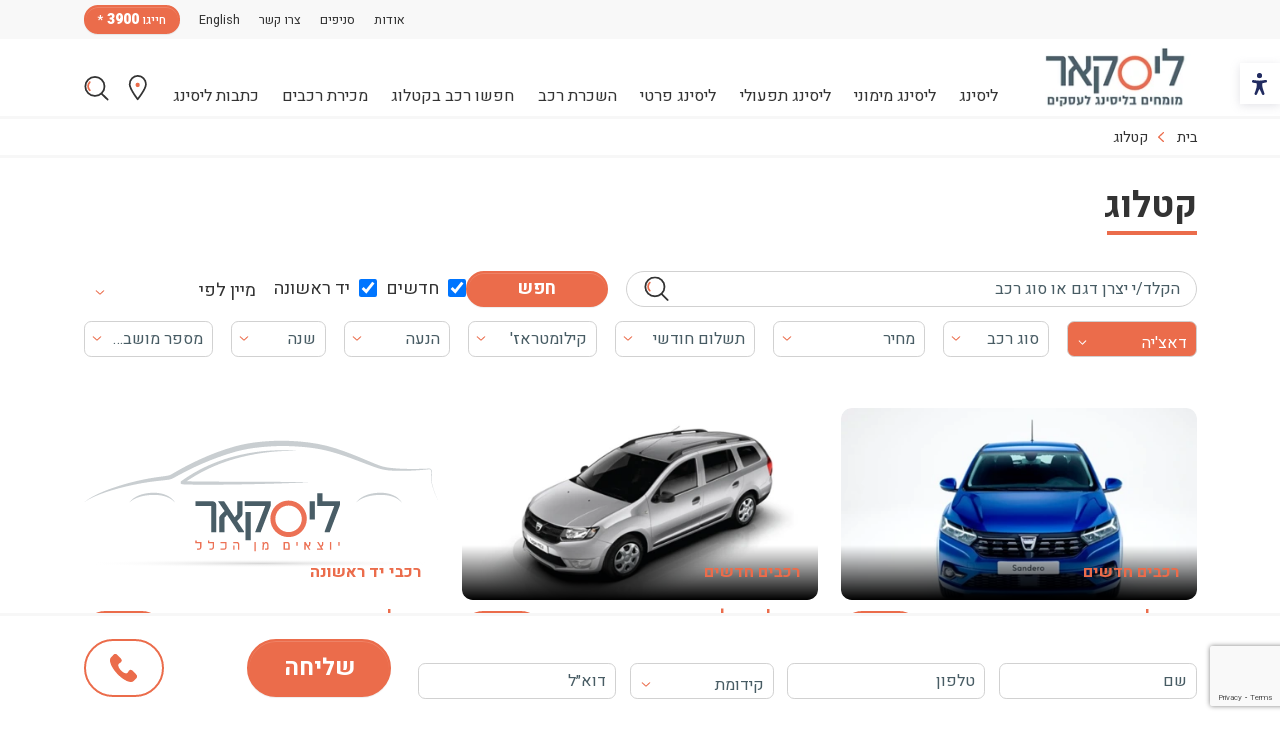

--- FILE ---
content_type: text/html; charset=utf-8
request_url: https://www.leascar.co.il/%D7%A7%D7%98%D7%9C%D7%95%D7%92?brandsFilter=%D7%93%D7%90%D7%A6%27%D7%99%D7%94
body_size: 28704
content:
<!DOCTYPE html>
<html lang="he" dir="rtl">
<head>
    <meta charset="utf-8">
    <meta name="viewport" content="width=device-width, initial-scale=1">
    <meta http-equiv="X-UA-Compatible" content="IE=edge">
    <meta name="google-site-verification" content="3m_YbFYIvJ45VM5fIbStjHZw9tlhyZh5thIsVXpRxfs" />

        <title>מגוון רכבי דאצ&#x27;יה בליסינג תפעולי, פרטי ומימוני &#xA0;| ליסקאר</title>
        <meta property="og:title" content="מגוון רכבי דאצ&#x27;יה בליסינג תפעולי, פרטי ומימוני &#xA0;| ליסקאר" />

        <meta property="og:image" content="" />
        <meta property="og:url" content="https://www.leascar.co.il/קטלוג" />

        <meta property="og:description" content="מחפש רכב בליסינג? בקטלוג הרכב של ליסקאר תוכל למצוא את הרכב הבא שלך בקלות! בקטלוג תמצאו מחירי ליסינג תפעולי ומימוני כאחד. רכב ליסינג פרטי או לבית עסק זה ליסקאר!" />
        <meta name="description" content='מחפש רכב בליסינג? בקטלוג הרכב של ליסקאר תוכל למצוא את הרכב הבא שלך בקלות! בקטלוג תמצאו מחירי ליסינג תפעולי ומימוני כאחד. רכב ליסינג פרטי או לבית עסק זה ליסקאר!'>
    <meta property="og:type" content="website" />


            <link rel="canonical" href="https://www.leascar.co.il/קטלוג?brandsFilter=%d7%93%d7%90%d7%a6%27%d7%99%d7%94" />
            <meta property="og:url" content="https://www.leascar.co.il/קטלוג?brandsFilter=%d7%93%d7%90%d7%a6%27%d7%99%d7%94" />



    <link rel="preconnect" href="https://fonts.googleapis.com">
    <link rel="preconnect" crossorigin href="https://fonts.gstatic.com">
    <link rel="stylesheet" href="https://fonts.googleapis.com/css2?family=Heebo:wght@100;200;300;400;500;600;700;800;900&amp;display=swap">

    <link href="/sc/76c2d7fa.433cf396.2ad3c2a0.8ce8584e.9e18a587.css.v74be19ac9f04e84ade6f5cd6d299bd420aa95e0a" rel="stylesheet">

    

    <!-- Google Tag Manager -->
    <script>
        (function (w, d, s, l, i) {
            w[l] = w[l] || []; w[l].push({
                'gtm.start':
                    new Date().getTime(), event: 'gtm.js'
            }); var f = d.getElementsByTagName(s)[0],
                j = d.createElement(s), dl = l != 'dataLayer' ? '&l=' + l : ''; j.async = true; j.src =
                    'https://www.googletagmanager.com/gtm.js?id=' + i + dl; f.parentNode.insertBefore(j, f);
        })(window, document, 'script', 'dataLayer', 'GTM-MC66CD');</script>
    <!-- End Google Tag Manager -->
</head>

<body>
    
<ul class="skipMenu noPrint list-unstyled d-none d-lg-block">
    <li>
        <a id="gotoMenu" href="#navigation">תפריט האתר</a>
    </li>
    <li>
        <a id="gotoMainContent" href="#main"> דלג לתוכן העמוד</a>
    </li>
    <li>
        <a id="gotoBottomLinks" href="#footer">קישורים תחתונים</a>
    </li>
</ul>
    <button class="btn-special-mode" id="btn-user" aria-pressed="false">
        <span class="sr-only">
            הכפתור משנה את צבעי הקונטרסט
        </span>
    </button>

    <!-- Google Tag Manager (noscript) -->
    <noscript>
        <iframe src="https://www.googletagmanager.com/ns.html?id=GTM-MC66CD"
                height="0" width="0" style="display:none;visibility:hidden"></iframe>
    </noscript>
    <!-- End Google Tag Manager (noscript) -->
    


    <div id="wrapper">
        <header id="header">
            <div class="top-bar">
                <div class="container">
                    <div class="holder">
                            <nav class="extra-nav">
                                <ul>
                                        <li><a href="/אודות-ליסקאר">אודות</a></li>
                                        <li><a href="/סניפים">סניפים</a></li>
                                        <li><a href="/צרו-קשר">צרו קשר</a></li>
                                        <li><a href="/about-leascar">English</a></li>
                                </ul>
                            </nav>
                        <a href="tel:*3900" class="btn btn-primary btn-sm" aria-label="חייגו כוכבית 3900">חייגו <strong>3900</strong> *</a>
                    </div>
                </div>
            </div>
            <div class="nav-bar">
                <div class="container">
                    <div class="holder">
                        <div class="tools-block d-lg-none">
                            <a href="#" class="btn-menu" rel="nofollow" aria-label="פתח תפריט"><span></span></a>
                        </div>
                        <strong class="logo">
                            <a href="/">
                                
                                <img src="/media/lsvbcq0z/leascar-logo-2.png?width=176&amp;v=1dc4c1976af5e10" alt="">
                                <span class="sr-only">ליסקאר</span>
                            </a>
                        </strong>
                        <div class="nav-block">
                            <nav class="nav-holder" id="navigation">
                                

    <ul class="main-nav">
                <li class="custom-dropdown">
                        <a href="#" role="button" aria-expanded="false" class="dropbtn">ליסינג</a>
                    <ul class="dropdown-content">
                            <li><a href="/ליסינג-לעסקים">ליסינג לעסקים</a></li>
                            <li><a href="/ליסינג-למשאיות">ליסינג למשאיות</a></li>
                            <li><a href="/ליסינג-לאוטובוסים">ליסינג לאוטובוסים</a></li>
                            <li><a href="/ליסינג-לציוד-כבד">ליסינג לציוד כבד</a></li>
                            <li><a href="/מבצעים-והטבות">מבצעים והטבות</a></li>
                    </ul>
                </li>
                <li class="custom-dropdown">
                        <a href="/ליסינג-מימוני" class="dropbtn">ליסינג מימוני</a>
                    <ul class="dropdown-content">
                            <li><a href="/מדריך-ליסינג/ליסינג-מימוני-שאלות-נפוצות">ליסינג מימוני שאלות נפוצות</a></li>
                            <li><a href="/מדריך-ליסינג/מצא-את-ההבדלים-ליסינג-מימוני-מול-ליסינג-פרטי">ליסינג מימוני מול ליסינג לפרטי</a></li>
                            <li><a href="/רכב-ליסינג/ליסינג-לעצמאיים-מה-מוכר-לצורך-ניכוי-מס">ליסינג זה הוצאה מוכרת ?</a></li>
                    </ul>
                </li>
                <li class="custom-dropdown">
                        <a href="/ליסינג-תפעולי" class="dropbtn">ליסינג תפעולי</a>
                    <ul class="dropdown-content">
                            <li><a href="/מדריך-ליסינג/ליסינג-תפעולי-לעסק-שלך">ליסינג תפעולי לעסק שלך</a></li>
                            <li><a href="/מדריך-ליסינג/מה-זה-ליסינג-תפעולי-פרטי">ליסינג תפעולי פרטי</a></li>
                    </ul>
                </li>
                <li><a href="/ליסינג-פרטי">ליסינג פרטי</a></li>
                <li><a href="/השכרת-רכב">השכרת רכב</a></li>
                <li><a href="/קטלוג">חפשו רכב בקטלוג</a></li>
                <li><a href="/מכירת-רכבים">מכירת רכבים</a></li>
                <li class="custom-dropdown">
                        <a href="/כתבות-ליסינג" class="dropbtn">כתבות ליסינג</a>
                    <ul class="dropdown-content">
                            <li><a href="/מדריך-ליסינג">מדריך ליסינג</a></li>
                            <li><a href="/רכב-ליסינג">רכב ליסינג</a></li>
                            <li><a href="/מימון-רכב">מימון רכב</a></li>
                            <li><a href="/שווי-שימוש">שווי שימוש</a></li>
                            <li><a href="/טרייד-אין">טרייד אין</a></li>
                            <li><a href="/קניית-רכב">קניית רכב</a></li>
                            <li><a href="/ליסקאר-השכרת-רכב">השכרת רכב</a></li>
                    </ul>
                </li>
    </ul>

                                <ul class="extra-nav d-lg-none">
                                        <li><a href="/אודות-ליסקאר">אודות</a></li>
                                        <li><a href="/סניפים">סניפים</a></li>
                                        <li><a href="/צרו-קשר">צרו קשר</a></li>
                                        <li><a href="/about-leascar">English</a></li>
                                    <li><a href="tel:3900" class="btn btn-primary btn-sm" aria-label="חייגו כוכבית 3900">חייגו <strong>3900</strong> *</a></li>
                                </ul>
                            </nav>
                            <ul class="icons-nav">
                                <li class="ico-location"><a href="/סניפים">סניפים</a></li>
                                <li class="ico-search"><a href="/תוצאות-חיפוש">תוצאות חיפוש</a></li>
                            </ul>
                        </div>
                    </div>
                </div>
            </div>
        </header>
        <main id="main">
            <div class="overlay-loading">
                <span class="loader"></span>
            </div>
            


<nav class="breadcrumbs-nav">
    <div class="container">
         

    <ul class="breadcrumbs">
            <li><a href="/">בית</a></li>
        <li class="active">קטלוג</li>
    </ul>

    </div>
</nav>
<section class="title-section">
    <div class="container">
        <header class="headline">
            <h1 class="h2">קטלוג</h1>
        </header>
    </div>
</section>
<div class="search-section" data-catalogue-source="1114">
    <div class="container">
         
    <div class="search-form" data-catalogue-url="/קטלוג">


        <form action="/קטלוג">
            <div class="search-row">
                <div class="search-block">
                    <div class="input-item">
                        <input type="search" name="q" id="fullTextSearch" placeholder="הקלד/י יצרן דגם או סוג רכב" class="form-control searchTerm" aria-label="הקלד/י יצרן דגם או סוג רכב">
                        <i class="ico-search" aria-hidden="true"></i>
                    </div>
                    <div class="btn-item">
                        <input type="button" class="btn btn-primary btn-md" value="חפש" aria-label="לאחר הלחיצה על כפתור חיפוש התוכן יטען ויש להתקדם קדימה כדי לקבל את התוכן">
                    </div>
                </div>
                    <div class="sort">


                        <div class="form-check form-check-inline">
                            <input aria-describedby="filter-desc" class="form-check-input" type="checkbox" id="isCatalog" checked>
                            <label class="form-check-label" for="isCatalog">חדשים</label>
                        </div>

                        <div class="form-check form-check-inline">
                            <input aria-describedby="filter-desc" class="form-check-input" type="checkbox" id="isSales" checked>
                            <label class="form-check-label" for="isSales">יד ראשונה</label>
                        </div>
                        <span class="type2" aria-describedby="filter-desc">
                            <select data-placeholder="מיין לפי" class="form-control-select  sortFilter">
                                <option value=" " selected="true">מיין לפי</option>
                                <option value="carPrice" >מחיר מהנמוך לגבוה</option>
                                <option value="carPrice desc" >מחיר מהגבוה לנמוך</option>
                                <option value="carCapacity" >נפח מנוע מהנמוך לגבוה</option>
                                <option value="carCapacity desc" >נפח מנוע מהגבוה לנמוך</option>
                            </select>
                        </span>
                    </div>
            </div>
            <div class="filter-row">
                <div class="item item-1 brandsFilter">
                    <label class="sr-only">בחר יצרן</label>
                    <select class="form-control-select" aria-label="יצרן" id="brand">
                        <option value="0">יצרן</option>
                            <option value="קיה" >קיה</option>
                            <option value="יונדאי" >יונדאי</option>
                            <option value="סקודה" >סקודה</option>
                            <option value="טויוטה" >טויוטה</option>
                            <option value="אופל" >אופל</option>
                            <option value="מזדה" >מזדה</option>
                            <option value="סובארו" >סובארו</option>
                            <option value="מיצובישי" >מיצובישי</option>
                            <option value="סוזוקי" >סוזוקי</option>
                            <option value="הונדה" >הונדה</option>
                            <option value="סיטרואן" >סיטרואן</option>
                            <option value="פיאט" >פיאט</option>
                            <option value="שברולט" >שברולט</option>
                            <option value="וולבו" >וולבו</option>
                            <option value="לקסוס" >לקסוס</option>
                            <option value="אאודי" >אאודי</option>
                            <option value="ב מ וו" >ב מ וו</option>
                            <option value="ביואיק" >ביואיק</option>
                            <option value="סיאט" >סיאט</option>
                            <option value="פורד" >פורד</option>
                            <option value="יגואר" >יגואר</option>
                            <option value="איווקו" >איווקו</option>
                            <option value="אלפא רומיאו" >אלפא רומיאו</option>
                            <option value="ג&#x27;יפ" >ג&#x27;יפ</option>
                            <option value="דאצ&#x27;יה" selected>דאצ&#x27;יה</option>
                            <option value="גרייט וול" >גרייט וול</option>
                            <option value="דודג&#x27;" >דודג&#x27;</option>
                            <option value="אסטון מרטין" >אסטון מרטין</option>
                            <option value="ניסאן" >ניסאן</option>
                            <option value="מרצדס" >מרצדס</option>
                            <option value="לנצ&#x27;יה" >לנצ&#x27;יה</option>
                            <option value="מזארטי" >מזארטי</option>
                            <option value="סאנגיונג" >סאנגיונג</option>
                            <option value="סאאב" >סאאב</option>
                            <option value="לינקולן" >לינקולן</option>
                            <option value="האמר" >האמר</option>
                            <option value="דייהטסו" >דייהטסו</option>
                            <option value="פולקסווגן" >פולקסווגן</option>
                            <option value="רנו" >רנו</option>
                            <option value="פורשה" >פורשה</option>
                            <option value="פיג&#x27;ו" >פיג&#x27;ו</option>
                            <option value="קאדילק" >קאדילק</option>
                            <option value="לנדרובר" >לנדרובר</option>
                            <option value="פרארי" >פרארי</option>
                            <option value="קרייזלר" >קרייזלר</option>
                            <option value="סמארט" >סמארט</option>
                            <option value="דייהו" >דייהו</option>
                            <option value="איסוזו" >איסוזו</option>
                            <option value="אל.טי.איי." >אל.טי.איי.</option>
                            <option value="אינפיניטי" >אינפיניטי</option>
                            <option value="די.אס" >די.אס</option>
                            <option value="גאק" >גאק</option>
                            <option value="איווייס" >איווייס</option>
                            <option value="וויה סין" >וויה סין</option>
                            <option value="סרס" >סרס</option>
                            <option value="אורה סין" >אורה סין</option>
                            <option value="MG" >MG</option>
                            <option value="בי ווי די" >בי ווי די</option>
                            <option value="פולקסווגן" >פולקסווגן</option>
                            <option value="אקספנג סין" >אקספנג סין</option>
                            <option value="צ&#x27;רי" >צ&#x27;רי</option>
                            <option value="גילי" >גילי</option>
                            <option value="פורד" >פורד</option>
                            <option value="סמארט סין" >סמארט סין</option>
                            <option value="וואי" >וואי</option>
                            <option value="איויאיסי סין" >איויאיסי סין</option>
                            <option value="דאף" >דאף</option>
                            <option value="מרצדס" >מרצדס</option>
                            <option value="סיטרואן" >סיטרואן</option>
                            <option value="די אס" >די אס</option>
                            <option value="טויוטה" >טויוטה</option>
                            <option value="פולסטאר" >פולסטאר</option>
                            <option value="לינק אנד קו" >לינק אנד קו</option>
                            <option value="טויוטה" >טויוטה</option>
                            <option value="אודי" >אודי</option>
                            <option value="טסלה" >טסלה</option>
                            <option value="זיקאר" >זיקאר</option>
                            <option value="טסלה" >טסלה</option>
                            <option value="טסלה" >טסלה</option>
                            <option value="ג&#x27;יפ" >ג&#x27;יפ</option>
                            <option value="הונגצ&#x27;י" >הונגצ&#x27;י</option>
                            <option value="סובארו" >סובארו</option>
                            <option value="מקסוס" >מקסוס</option>
                            <option value="פיאט" >פיאט</option>
                            <option value="ג&#x27;יפ" >ג&#x27;יפ</option>
                            <option value="מאן" >מאן</option>
                            <option value="סקיוול" >סקיוול</option>
                            <option value="פורד" >פורד</option>
                            <option value="פורתינג סין" >פורתינג סין</option>
                            <option value="קיי גי מוביליט" >קיי גי מוביליט</option>
                            <option value="ג&#x27;אקו סין" >ג&#x27;אקו סין</option>
                            <option value="פיאט" >פיאט</option>
                            <option value="קופרה" >קופרה</option>
                            <option value="רובר" >רובר</option>
                            <option value="רובר" >רובר</option>
                            <option value="פיג&#x27;ו" >פיג&#x27;ו</option>
                            <option value="גי מ ס" >גי מ ס</option>
                            <option value="פוטון סין" >פוטון סין</option>
                            <option value="פיג&#x27;ו" >פיג&#x27;ו</option>
                            <option value="סקניה" >סקניה</option>
                            <option value="ליפמוטור סין" >ליפמוטור סין</option>
                            <option value="ג&#x27;יי.אמ.סי מקס" >ג&#x27;יי.אמ.סי מקס</option>
                            <option value="דאיון סין" >דאיון סין</option>
                            <option value="קופרה סין" >קופרה סין</option>
                            <option value="אינאוס צרפת" >אינאוס צרפת</option>
                            <option value="אלפא רומיאו" >אלפא רומיאו</option>
                            <option value="ריהיי סין" >ריהיי סין</option>
                            <option value="דיפאל סין" >דיפאל סין</option>
                            <option value="יודו סין" >יודו סין</option>
                            <option value="קופרה" >קופרה</option>
                            <option value="דונגפנג סין" >דונגפנג סין</option>
                            <option value="ניאו רכב סין" >ניאו רכב סין</option>
                            <option value="פאריזון" >פאריזון</option>
                            <option value="אופל" >אופל</option>
                            <option value="ב.מ.וו" >ב.מ.וו</option>
                            <option value="קאווסקי" >קאווסקי</option>
                            <option value="איי אם סין" >איי אם סין</option>
                            <option value="אומודה" >אומודה</option>
                    </select>
                </div>
                <div class="item item-2 carTypeFilter">
                    <div class="dropdown">
                        <button class="dropdown-toggle" type="button" data-bs-toggle="dropdown" aria-expanded="false" data-bs-target="#car-categories">סוג רכב</button>
                        <div class="dropdown-menu" id="car-categories">
                            <ul class="check-icons">
                                    <li>
                                        <label>
                                            <input type="checkbox" >
                                                <span class="ico">
                                                    <img src="/media/d3hbmxfo/small-family.svg?rmode=pad&amp;v=1d9c59a2dab3250" alt="" loading="lazy" class="lazyload">
                                                </span>
                                            <span class="txt">פרטי קטן</span>
                                        </label>
                                    </li>
                                    <li>
                                        <label>
                                            <input type="checkbox" >
                                                <span class="ico">
                                                    <img src="/media/d3hbmxfo/small-family.svg?rmode=pad&amp;v=1d9c59a2dab3250" alt="" loading="lazy" class="lazyload">
                                                </span>
                                            <span class="txt">מיני משפחתי</span>
                                        </label>
                                    </li>
                                    <li>
                                        <label>
                                            <input type="checkbox" >
                                                <span class="ico">
                                                    <img src="/media/4ercbq4v/family.svg?rmode=pad&amp;v=1d9c59a2d5a5330" alt="" loading="lazy" class="lazyload">
                                                </span>
                                            <span class="txt">משפחתי</span>
                                        </label>
                                    </li>
                                    <li>
                                        <label>
                                            <input type="checkbox" >
                                                <span class="ico">
                                                    <img src="/media/1stn1efy/big-familiy.svg?rmode=pad&amp;v=1d9c59a2d0443f0" alt="" loading="lazy" class="lazyload">
                                                </span>
                                            <span class="txt">מנהלים/יוקרה</span>
                                        </label>
                                    </li>
                                    <li>
                                        <label>
                                            <input type="checkbox" >
                                                <span class="ico">
                                                    <img src="/media/0l1llzkt/suv.svg?rmode=pad&amp;v=1d9c59a2dd157f0" alt="" loading="lazy" class="lazyload">
                                                </span>
                                            <span class="txt">שטח</span>
                                        </label>
                                    </li>
                                    <li>
                                        <label>
                                            <input type="checkbox" >
                                                <span class="ico">
                                                    <img src="/media/fxrdu2bj/commercial.svg?rmode=pad&amp;v=1d9c59a2d319580" alt="" loading="lazy" class="lazyload">
                                                </span>
                                            <span class="txt">מסחרי</span>
                                        </label>
                                    </li>
                            </ul>
                        </div>
                    </div>
                </div>
                <div class="item item-3 priceFilter">
                    <div class="dropdown">
                        <button class="dropdown-toggle" aria-describedby="filter-desc" type="button" data-bs-toggle="dropdown" aria-expanded="false" data-bs-target="#price" id="price-dropdown">מחיר</button>
                        <div class="dropdown-menu collapse" id="price">
                            <div class="range-slider">
                                    <div id="priceFilterSlider" data-min="0" data-max="250000" data-max-postfix="+" data-start="0" data-end="250000" data-step="1000"></div>
                                <span class="irs irs--flat js-irs-3">
                                    <span class="irs">
                                        <span class="irs-from">
                                        </span>
                                        <span class="irs-to">
                                        </span>
                                    </span>
                                </span>
                            </div>
                        </div>
                    </div>
                </div>
                <div class="item item-4 monthlyPaimentFilter">
                    <div class="dropdown">
                        <button class="dropdown-toggle" aria-describedby="filter-desc" type="button" data-bs-toggle="dropdown" aria-expanded="false" data-bs-target="#montly-payment">תשלום חודשי</button>
                        <div class="dropdown-menu" id="montly-payment">
                            <div class="range-slider">
                                    <div id="montlyPaymentSlider" data-min="0" data-max="5000" data-max-postfix="+" data-start="0" data-end="5000" data-step="500"></div>
                                <span class="irs irs--flat js-irs-3">
                                    <span class="irs">
                                        <span class="irs-from">
                                        </span>
                                        <span class="irs-to">
                                        </span>
                                    </span>
                                </span>

                            </div>
                        </div>
                    </div>
                </div>
                <div class="item item-5 kilometerFilter">
                    <div class="dropdown">
                        <button class="dropdown-toggle" aria-describedby="filter-desc" type="button" data-bs-toggle="dropdown" aria-expanded="false" data-bs-target="#kilometer">קילומטראז'</button>
                        <div class="dropdown-menu" id="kilometer">
                            <div class="range-slider">
                                    <div id="kilometerSlider" data-min="0" data-max="200000" data-start="0" data-end="200000" data-step="1000"></div>

                                <span class="irs irs--flat js-irs-3">
                                    <span class="irs">
                                        <span class="irs-from">
                                        </span>
                                        <span class="irs-to">
                                        </span>
                                    </span>
                                </span>
                            </div>
                        </div>
                    </div>
                </div>
                <div class="item item-6 fuelFilter">
                    <div class="dropdown">
                        <button class="dropdown-toggle" aria-describedby="filter-desc" type="button" data-bs-toggle="dropdown" aria-expanded="false" data-bs-target="#fuel">הנעה</button>
                        <div class="dropdown-menu" id="fuel">
                            <ul class="check-list">
                                <li>
                                    <div class="radio-box">
                                        <label>
                                            <input type="radio" value="בנזין" name="radio" >
                                            בנזין
                                        </label>
                                    </div>
                                </li>
                                <li>
                                    <div class="radio-box">
                                        <label>
                                            <input type="radio" value="דיזל" name="radio" >
                                            דיזל
                                        </label>
                                    </div>
                                </li>
                                <li>
                                    <div class="radio-box">
                                        <label>
                                            <input type="radio" value="היברידי" name="radio" >
                                            היברידי
                                        </label>
                                    </div>
                                </li>
                                <li>
                                    <div class="radio-box">
                                        <label>
                                            <input type="radio" value="חשמלי" name="radio" >
                                            חשמלי
                                        </label>
                                    </div>
                                </li>
                            </ul>
                        </div>
                    </div>
                </div>
                <div class="item item-7 yearFilter">


                    <div class="dropdown">
                        <button class="dropdown-toggle" aria-describedby="filter-desc" type="button" data-bs-toggle="dropdown" aria-expanded="false" data-bs-target="#year">שנה</button>
                        <div class="dropdown-menu" id="year">
                            <div class="range-slider">
                                    <div id="yearSlider" data-min="2010" data-max="2027" data-start="2010" data-end="2027" data-step="1"></div>
                                <span class="irs irs--flat js-irs-3">
                                    <span class="irs">
                                        <span class="irs-from">
                                        </span>
                                        <span class="irs-to">
                                        </span>
                                    </span>
                                </span>

                            </div>
                        </div>
                    </div>
                </div>
                <div class="item item-8 seatFilter">
                    <div class="dropdown">
                        <button class="dropdown-toggle" type="button" aria-describedby="filter-desc" data-bs-toggle="dropdown" aria-expanded="false" data-bs-target="#seat">מספר מושבים</button>
                        <div class="dropdown-menu" id="seat">
                            <ul class="check-list">
                                <li>
                                    <div class="radio-box">
                                        <label>
                                            <input type="radio" value="" name="radio1" checked>
                                            הכל
                                        </label>
                                    </div>
                                </li>
                                <li>
                                    <div class="radio-box">
                                        <label>
                                            <input type="radio" value="4" name="radio1" >
                                            4
                                        </label>
                                    </div>
                                </li>
                                <li>
                                    <div class="radio-box">
                                        <label>
                                            <input type="radio" value="5" name="radio1" >
                                            5
                                        </label>
                                    </div>
                                </li>
                                <li>
                                    <div class="radio-box">
                                        <label>
                                            <input type="radio" value="6" name="radio1" >
                                            6
                                        </label>
                                    </div>
                                </li>
                                <li>
                                    <div class="radio-box">
                                        <label>
                                            <input type="radio" value="7" name="radio1" >
                                            7
                                        </label>
                                    </div>
                                </li>
                                <li>
                                    <div class="radio-box">
                                        <label>
                                            <input type="radio" value="8" name="radio1" >
                                            8
                                        </label>
                                    </div>
                                </li>
                            </ul>
                        </div>
                    </div>
                </div>
            </div>
        </form>
    </div>

<p id="filter-desc" class="sr-only">
    בעת בחירה, התוכן יטען ויש להתקדם קדימה כדי לקבל את התוכן
</p>
    </div>
</div>
<div aria-live="polite" aria-atomic="true" id="search-results">

     
<div class="catalog-section">
    <div class="container">
        <div class="row row-26" role="list">
                <div class="col-lg-4" role="listitem">
                    <div class="product-box" data-car-id="85762" data-source="1114">
                        <a href="/הזמנת-רכב/דאציה/סנדרו-סטפווי/הצבק-1.0-אוטומטי?id=85762" aria-label="דאצ&#x27;יה סנדרו סטפווי">
                            <figure class="img">
                                    <img src="/Content/CatalogeImages/90351-10190/1 (2).png?mode=crop&width=429&height=232" alt="דאצ&#x27;יה סנדרו סטפווי" loading="lazy" class="lazyload">
                                <figcaption>רכבים חדשים</figcaption>
                            </figure>
                        </a>
                        <header class="title-row">
                            <div class="hold">
                                <h3>דאצ&#x27;יה סנדרו סטפווי</h3>
                                <p>אוטומטי EXPRESSION 1.0</p>
                            </div>

                            <button class="btn btn-outline-primary catalog-calculator" data-down-payment="24398.00036355853" data-months="" data-car-id="85762" data-interest-group="2" data-price="121990" data-exclude-vat="False" data-price-monthly="2004.8687721287224" data-acquisition="42696.5" aria-label="פתח חלון עסקת ליסינג אישית עבור דאצ&#x27;יה סנדרו סטפווי">מימון</button>
                        </header>
                        <p class="price-row">
                            <mark>
                                החל מ-
                                <span class="price"><span>₪</span><strong>2,005</strong></span>
                            </mark> לחודש כולל מע&quot;מ
                        </p>
                        <div class="check-row">
                            <div class="check-box">
                                <label>
                                    <input type="checkbox">
                                    <span>הוסיפו רכב להשוואה </span>
                                </label>
                            </div>
                            <a href="/השוואת-רכבים" role="button" data-href="/השוואת-רכבים" class="link compare-link d-none">השוואה</a>
                            <a href="#" rel="nofollow" role="button" data-bs-toggle="modal" data-bs-target="#more-details_85762" class="link">למפרט טכני</a>
                            <div class="modal modal-deal-more-details fade" id="more-details_85762" tabindex="-1" role="dialog" aria-labelledby="more-details-label_85762" aria-hidden="true">
                                <div class="modal-dialog" role="document">
                                    <div class="modal-content">
                                        <div class="modal-header">
                                            <h3 class="modal-title" id="more-details-label_85762">מפרט טכני</h3>
                                            <button type="button" class="btn-close" data-bs-dismiss="modal" aria-label="סגור"></button>
                                        </div>
                                        <div class="modal-body">
                                            <div class="row">
                                                <div class="col-sm-8 right-div">
                                                    <p class="table-subheader">על הרכב</p>
                                                    <table class="table table-bordered">
                                                        <tbody>

            <tr>
                <th>מחיר יבואן</th>
                <td>121,990 ₪ </td>
            </tr>
            <tr>
                <th>תשלום חודשי בסיסי</th>
                <td>2,005 ₪ </td>
            </tr>
            <tr>
                <th>אופצית רכישה בתום תקופת הליסינג</th>
                <td>42,696 ₪ </td>
            </tr>
            <tr>
                <th>סוג הרכב</th>
                <td>משפחתי </td>
            </tr>
            <tr>
                <th>יצרן</th>
                <td>דאצ&#x27;יה </td>
            </tr>
            <tr>
                <th>שנת הדגם</th>
                <td>2026 </td>
            </tr>
            <tr>
                <th>דגם</th>
                <td>סנדרו סטפווי </td>
            </tr>
            <tr>
                <th>דגם משנה</th>
                <td>EXPRESSION </td>
            </tr>
            <tr>
                <th>מספר דלתות</th>
                <td>5 </td>
            </tr>
            <tr>
                <th>מספר מושבים</th>
                <td>5 </td>
            </tr>
            <tr>
                <th>נפח מנוע</th>
                <td>999 סמ&quot;ק</td>
            </tr>
            <tr>
                <th>תיבת הילוכים</th>
                <td>אוטומטי </td>
            </tr>
            <tr>
                <th>סוג דלק</th>
                <td>בנזין </td>
            </tr>
            <tr>
                <th>נפח מיכל דלק</th>
                <td>50 </td>
            </tr>
            <tr>
                <th>צמיגים</th>
                <td>205/60R16 </td>
            </tr>

            <tr>
                <td>רכב חשמלי</td>
                <td>לא</td>
            </tr>

            <tr>
                <th>קוד</th>
                <td>9035110190 </td>
            </tr>

                                                        </tbody>
                                                    </table>
                                                </div>
                                                <div class="col-sm-4 left-div additional-more-table">
                                                            <p class="table-subheader">נתונים טכניים</p>
                                                            <table class="table table-bordered">
                                                                <tbody>
            <tr>
                <th>הנעה</th>
                <td>4X2 </td>
            </tr>
            <tr>
                <th>הספק מירבי (סל&quot;ד/כ&quot;ס)</th>
                <td>91 </td>
            </tr>
                                                                </tbody>
                                                            </table>
                                                            <p class="table-subheader">מידות</p>
                                                            <table class="table table-bordered">
                                                                <tbody>
            <tr>
                <th>משקל עצמי מירבי</th>
                <td>1,605 ק&quot;ג</td>
            </tr>
                                                                </tbody>
                                                            </table>
                                                </div>

                                            </div>
                                        </div>
                                        <div class="modal-footer">
                                            <p></p>
                                        </div>
                                    </div>
                                </div>
                            </div>
                        </div>
                        <div class="btn-row">
                            <a href="/הזמנת-רכב/דאציה/סנדרו-סטפווי/הצבק-1.0-אוטומטי?id=85762" class="btn btn-primary" aria-label="לפרטים נוספים על דאצ&#x27;יה סנדרו סטפווי">לפרטים</a>
                            
<div class="share btn-group">
    <button class="ico-share" role="button" data-bs-toggle="dropdown" aria-expanded="false"><span class="sr-only">שתף רכב דאצ&#x27;יה סנדרו סטפווי</span> </button>
    <div class="icons dropdown-menu">
        <ul>
            <li>
                <a href="https://www.facebook.com/sharer/sharer.php?u=https://www.leascar.co.il/הזמנת-רכב/דאציה/סנדרו-סטפווי/הצבק-1.0-אוטומטי?id=85762" target="_blank">
                    <i class="fa-brands fa-facebook" aria-hidden="true"></i>
                    <span class="sr-only">
                        שתף באמצעות פייסבוק

                    </span>
                </a>
            </li>
            <li>
                <a href="https://twitter.com/intent/tweet?url=https://www.leascar.co.il/הזמנת-רכב/דאציה/סנדרו-סטפווי/הצבק-1.0-אוטומטי?id=85762/&text=דאצ&#x27;יה סנדרו סטפווי" target="_blank">
                    <i class="fa-brands fa-twitter" aria-hidden="true"></i>
                    <span class="sr-only">
                        שתף באמצעות טוויטר
                    </span>
                </a>
            </li>
            <li>
                <a href="whatsapp://send?text=https://www.leascar.co.il/הזמנת-רכב/דאציה/סנדרו-סטפווי/הצבק-1.0-אוטומטי?id=85762" target="_blank">
                    <i class="fa-brands fa-whatsapp" aria-hidden="true"></i>
                    <span class="sr-only">
                        שלח קישור וואטסאפ
                    </span>
                </a>
            </li>
            <li>
                <a href="mailto:?&subject=דאצ&#x27;יה סנדרו סטפווי&body=https://www.leascar.co.il/הזמנת-רכב/דאציה/סנדרו-סטפווי/הצבק-1.0-אוטומטי?id=85762" target="_blank">
                    <i class="fa-solid fa-envelope" aria-hidden="true"></i>
                    <span class="sr-only">
                        שלח קישור במייל
                    </span>
                </a>
            </li>
        </ul>
    </div>
</div>
                        </div>
                    </div>
                </div>
                <div class="col-lg-4" role="listitem">
                    <div class="product-box" data-car-id="82595" data-source="1114">
                        <a href="/הזמנת-רכב/דאציה/לוגאן/סדאן-1.0-אוטומטי?id=82595" aria-label="דאצ&#x27;יה לוגאן">
                            <figure class="img">
                                    <img src="/Content/CatalogeImages/90351-10186/1.png?mode=crop&width=429&height=232" alt="דאצ&#x27;יה לוגאן" loading="lazy" class="lazyload">
                                <figcaption>רכבים חדשים</figcaption>
                            </figure>
                        </a>
                        <header class="title-row">
                            <div class="hold">
                                <h3>דאצ&#x27;יה לוגאן</h3>
                                <p>אוטומטי JOURNEY 1.0</p>
                            </div>

                            <button class="btn btn-outline-primary catalog-calculator" data-down-payment="25598.000381439924" data-months="" data-car-id="82595" data-interest-group="2" data-price="127990" data-exclude-vat="False" data-price-monthly="2103.476958314249" data-acquisition="44796.49999999999" aria-label="פתח חלון עסקת ליסינג אישית עבור דאצ&#x27;יה לוגאן">מימון</button>
                        </header>
                        <p class="price-row">
                            <mark>
                                החל מ-
                                <span class="price"><span>₪</span><strong>2,103</strong></span>
                            </mark> לחודש כולל מע&quot;מ
                        </p>
                        <div class="check-row">
                            <div class="check-box">
                                <label>
                                    <input type="checkbox">
                                    <span>הוסיפו רכב להשוואה </span>
                                </label>
                            </div>
                            <a href="/השוואת-רכבים" role="button" data-href="/השוואת-רכבים" class="link compare-link d-none">השוואה</a>
                            <a href="#" rel="nofollow" role="button" data-bs-toggle="modal" data-bs-target="#more-details_82595" class="link">למפרט טכני</a>
                            <div class="modal modal-deal-more-details fade" id="more-details_82595" tabindex="-1" role="dialog" aria-labelledby="more-details-label_82595" aria-hidden="true">
                                <div class="modal-dialog" role="document">
                                    <div class="modal-content">
                                        <div class="modal-header">
                                            <h3 class="modal-title" id="more-details-label_82595">מפרט טכני</h3>
                                            <button type="button" class="btn-close" data-bs-dismiss="modal" aria-label="סגור"></button>
                                        </div>
                                        <div class="modal-body">
                                            <div class="row">
                                                <div class="col-sm-8 right-div">
                                                    <p class="table-subheader">על הרכב</p>
                                                    <table class="table table-bordered">
                                                        <tbody>

            <tr>
                <th>מחיר יבואן</th>
                <td>127,990 ₪ </td>
            </tr>
            <tr>
                <th>תשלום חודשי בסיסי</th>
                <td>2,103 ₪ </td>
            </tr>
            <tr>
                <th>אופצית רכישה בתום תקופת הליסינג</th>
                <td>44,796 ₪ </td>
            </tr>
            <tr>
                <th>סוג הרכב</th>
                <td>משפחתי </td>
            </tr>
            <tr>
                <th>יצרן</th>
                <td>דאצ&#x27;יה </td>
            </tr>
            <tr>
                <th>שנת הדגם</th>
                <td>2026 </td>
            </tr>
            <tr>
                <th>דגם</th>
                <td>לוגאן </td>
            </tr>
            <tr>
                <th>דגם משנה</th>
                <td>JOURNEY </td>
            </tr>
            <tr>
                <th>מספר דלתות</th>
                <td>4 </td>
            </tr>
            <tr>
                <th>מספר מושבים</th>
                <td>5 </td>
            </tr>
            <tr>
                <th>נפח מנוע</th>
                <td>999 סמ&quot;ק</td>
            </tr>
            <tr>
                <th>תיבת הילוכים</th>
                <td>אוטומטי </td>
            </tr>
            <tr>
                <th>סוג דלק</th>
                <td>בנזין </td>
            </tr>
            <tr>
                <th>צמיגים</th>
                <td>235/65R17 </td>
            </tr>

            <tr>
                <td>רכב חשמלי</td>
                <td>לא</td>
            </tr>

            <tr>
                <th>קוד</th>
                <td>9035110186 </td>
            </tr>

                                                        </tbody>
                                                    </table>
                                                </div>
                                                <div class="col-sm-4 left-div additional-more-table">
                                                            <p class="table-subheader">נתונים טכניים</p>
                                                            <table class="table table-bordered">
                                                                <tbody>
            <tr>
                <th>הנעה</th>
                <td>4X2 </td>
            </tr>
            <tr>
                <th>הספק מירבי (סל&quot;ד/כ&quot;ס)</th>
                <td>91 </td>
            </tr>
                                                                </tbody>
                                                            </table>
                                                            <p class="table-subheader">מידות</p>
                                                            <table class="table table-bordered">
                                                                <tbody>
            <tr>
                <th>משקל עצמי מירבי</th>
                <td>1,590 ק&quot;ג</td>
            </tr>
                                                                </tbody>
                                                            </table>
                                                </div>

                                            </div>
                                        </div>
                                        <div class="modal-footer">
                                            <p></p>
                                        </div>
                                    </div>
                                </div>
                            </div>
                        </div>
                        <div class="btn-row">
                            <a href="/הזמנת-רכב/דאציה/לוגאן/סדאן-1.0-אוטומטי?id=82595" class="btn btn-primary" aria-label="לפרטים נוספים על דאצ&#x27;יה לוגאן">לפרטים</a>
                            
<div class="share btn-group">
    <button class="ico-share" role="button" data-bs-toggle="dropdown" aria-expanded="false"><span class="sr-only">שתף רכב דאצ&#x27;יה לוגאן</span> </button>
    <div class="icons dropdown-menu">
        <ul>
            <li>
                <a href="https://www.facebook.com/sharer/sharer.php?u=https://www.leascar.co.il/הזמנת-רכב/דאציה/לוגאן/סדאן-1.0-אוטומטי?id=82595" target="_blank">
                    <i class="fa-brands fa-facebook" aria-hidden="true"></i>
                    <span class="sr-only">
                        שתף באמצעות פייסבוק

                    </span>
                </a>
            </li>
            <li>
                <a href="https://twitter.com/intent/tweet?url=https://www.leascar.co.il/הזמנת-רכב/דאציה/לוגאן/סדאן-1.0-אוטומטי?id=82595/&text=דאצ&#x27;יה לוגאן" target="_blank">
                    <i class="fa-brands fa-twitter" aria-hidden="true"></i>
                    <span class="sr-only">
                        שתף באמצעות טוויטר
                    </span>
                </a>
            </li>
            <li>
                <a href="whatsapp://send?text=https://www.leascar.co.il/הזמנת-רכב/דאציה/לוגאן/סדאן-1.0-אוטומטי?id=82595" target="_blank">
                    <i class="fa-brands fa-whatsapp" aria-hidden="true"></i>
                    <span class="sr-only">
                        שלח קישור וואטסאפ
                    </span>
                </a>
            </li>
            <li>
                <a href="mailto:?&subject=דאצ&#x27;יה לוגאן&body=https://www.leascar.co.il/הזמנת-רכב/דאציה/לוגאן/סדאן-1.0-אוטומטי?id=82595" target="_blank">
                    <i class="fa-solid fa-envelope" aria-hidden="true"></i>
                    <span class="sr-only">
                        שלח קישור במייל
                    </span>
                </a>
            </li>
        </ul>
    </div>
</div>
                        </div>
                    </div>
                </div>
                <div class="col-lg-4" role="listitem">
                    <div class="product-box" data-car-id="87568" data-source="1299">
                        <a href="/הזמנת-רכב/דאציה/דאסטר/פנאי-שטח-1.3-רגיל?id=87568" aria-label="דאצ&#x27;יה דאסטר">
                            <figure class="img no-car">
<svg aria-hidden="true" class=" " xmlns="http://www.w3.org/2000/svg" width="300" height="106.7" viewBox="0 -65.949 299.99999 106.7583" enable-background="new 0 -65.949 265.958 96.449"><defs><radialGradient id="0" cx="154.2" cy="-3030.9" r="73.823" gradientTransform="matrix(1.7504 0 0-.0401-136.95-95.95)" gradientUnits="userSpaceOnUse"><stop stop-color="#757575" /><stop offset="1" stop-color="#fff" stop-opacity="0" /></radialGradient></defs><g transform="matrix(1.15716 0 0 1.15716-3.881 7.94)"><g><g fill="#c9ced1"><path d="m3.944-19.293c.414-.356 1.051-.869 1.923-1.494 1.739-1.229 4.437-2.843 8.06-4.489 3.607-1.676 8.111-3.446 13.38-5.146 5.268-1.727 11.296-3.4 17.976-4.839 3.361-.717 6.854-1.382 10.507-1.89 1.828-.25 3.666-.5 5.546-.763.908-.122 1.849-.249 2.748-.415.448-.081.903-.162 1.302-.276.402-.097.802-.236 1.047-.372.788-.415 1.647-.915 2.496-1.401.853-.495 1.729-.978 2.598-1.478 1.741-.996 3.515-1.99 5.336-2.943 3.637-1.926 7.411-3.791 11.294-5.561 7.816-3.539 16.07-6.733 24.765-9.181l1.621-.456 1.671-.402c1.119-.266 2.255-.556 3.359-.76 1.123-.223 2.233-.47 3.355-.665 1.139-.181 2.257-.356 3.391-.554 4.533-.675 9.1-1.077 13.674-1.297 4.578-.223 9.168-.232 13.718-.059 4.563.167 9.08.529 13.55 1.123 4.479.597 8.899 1.342 13.218 2.431 4.309 1.08 8.459 2.419 12.492 3.871 8.08 2.889 15.598 6.251 22.733 9.165 1.826.718 3.537 1.4 5.309 1.939 1.714.537 3.54.813 5.308 1.062 3.593.46 7.081.652 10.46.763 6.746.177 12.991.109 18.522-.182.383 0 .718.055 1.107.236.333.182.605.5.773.844.332.677.332 1.383.332 2.029 0 1.315-.164 2.531-.222 3.722-.215 2.375.332 4.522.833 6.415 1.104 3.799 2.32 6.679 3.153 8.627.832 1.949 1.329 2.956 1.329 2.956 0 0-.497-1.01-1.39-2.93-.88-1.936-2.153-4.785-3.317-8.581-.549-1.894-1.104-4.078-.991-6.5 0-1.2.168-2.432.168-3.706-.063-.619-.063-1.284-.336-1.813-.113-.259-.333-.47-.607-.593-.222-.122-.558-.165-.833-.165-2.71.3-5.701.55-8.791.745-3.103.205-6.308.344-9.731.39-3.439.038-6.972.001-10.673-.293-1.888-.207-3.768-.427-5.648-.94-1.935-.496-3.761-1.13-5.581-1.783-7.411-2.639-14.934-5.793-22.952-8.419-1.997-.647-3.989-1.287-6.03-1.863-2.048-.597-4.146-1.16-6.199-1.633-4.141-.996-8.509-1.645-12.885-2.156-8.718-.912-17.691-1.301-26.625-.789-4.451.233-8.904.674-13.302 1.287-1.09.161-2.182.343-3.273.51-1.093.18-2.169.415-3.248.622-1.093.194-2.147.454-3.193.703l-1.593.361-1.617.443c-4.218 1.147-8.374 2.558-12.445 4.01-4.062 1.466-8.04 3.042-11.887 4.727-3.853 1.677-7.595 3.444-11.201 5.298-1.807.91-3.592 1.834-5.35 2.775-.869.47-1.741.94-2.61 1.41-.875.47-1.711.931-2.651 1.401-.622.304-1.163.456-1.698.564-.528.126-1.025.21-1.527.291-.992.136-1.945.25-2.902.357-1.879.197-3.72.402-5.53.596-3.606.411-7.08.899-10.396 1.491-6.655 1.178-12.679 2.601-17.977 4.02-5.293 1.453-9.855 2.947-13.521 4.386-3.676 1.433-6.458 2.804-8.269 3.913-.896.551-1.562 1.021-2 1.355-.432.334-.636.508-.636.508 0 0 .19-.182.59-.559" /><path d="m203.03-19.999c.331-.374.769-.827 1.329-1.268.276-.236.611-.47.94-.694.336-.247.658-.47 1.045-.691.392-.236.779-.456 1.216-.674.224-.097.442-.21.664-.316.225-.098.444-.195.726-.292.218-.095.443-.191.654-.305.286-.084.562-.167.779-.247.494-.181 1.052-.347 1.602-.47 1.049-.292 2.153-.499 3.318-.681 1.165-.124 2.375-.263 3.543-.272l.826-.013.222-.013h.063.104l.107.013.439.013c.558.027 1.165.039 1.773.081.558.068 1.107.136 1.713.222.558.106 1.107.22 1.668.334.544.124 1.045.288 1.592.44.501.169 1 .374 1.44.554.495.191.938.426 1.387.636.443.232.827.483 1.217.703.335.263.715.5 1.048.746.274.263.61.5.832.746.548.488.994.953 1.272 1.369.336.4.552.761.665.981.159.25.218.374.218.374 0 0-.386-.471-1.11-1.148-.38-.334-.829-.704-1.435-1.106-.274-.204-.55-.385-.883-.597-.333-.177-.723-.372-1.045-.579-.449-.166-.836-.361-1.222-.538-.443-.152-.884-.347-1.324-.483-.499-.136-.939-.29-1.437-.415-.501-.098-1-.234-1.498-.334-.55-.068-1.047-.154-1.598-.234-.558-.041-1.109-.084-1.666-.136-.548-.038-1.104-.038-1.656-.055l-.389-.013h-.108l-.057-.013-.05.013h-.229l-.829.04c-1.216-.001-2.324.112-3.368.21-.558.081-1.108.152-1.666.22-.55.055-1.051.198-1.608.288-.486.086-.987.234-1.488.361-.272.068-.499.124-.721.19-.275.069-.495.153-.722.222-.22.071-.438.152-.666.223-.212.083-.437.166-.661.247-.439.165-.826.334-1.213.512-.218.085-.386.182-.606.266-.172.095-.337.179-.501.272-.336.182-.665.347-.943.542-.607.361-1.102.704-1.488 1.01-.83.609-1.222 1.039-1.222 1.039 0 0 .061-.124.222-.344.18-.228.401-.559.785-.934" /><path d="m37.41-19.999c.343-.374.787-.827 1.355-1.268.274-.236.578-.47.909-.694.335-.247.69-.47 1.067-.691.386-.236.789-.456 1.213-.674.22-.097.447-.21.665-.316.22-.098.457-.195.692-.292.234-.095.47-.191.721-.305.249-.084.495-.167.742-.247.512-.181 1.04-.347 1.574-.473 1.064-.289 2.2-.496 3.363-.678 1.153-.124 2.363-.263 3.508-.272l.875-.013.207-.013h.053.071l.122.013.441.013c.587.027 1.179.039 1.757.081.597.068 1.164.136 1.745.222.547.106 1.104.22 1.654.334.56.124 1.07.288 1.577.44.524.169 1.012.374 1.482.554.482.191.922.426 1.363.636.422.232.82.483 1.192.703.37.263.732.5 1.048.746.321.263.609.5.879.746.535.488.946.953 1.269 1.369.315.4.525.761.664.981.136.25.192.374.192.374 0 0-.343-.471-1.091-1.148-.36-.334-.846-.704-1.421-1.106-.274-.204-.597-.385-.91-.597-.347-.177-.697-.372-1.063-.579-.404-.166-.788-.361-1.206-.538-.428-.152-.854-.347-1.31-.483-.47-.136-.939-.29-1.436-.415-.5-.098-1-.234-1.514-.334-.506-.068-1.047-.154-1.576-.234-.548-.041-1.106-.084-1.657-.136-.541-.038-1.104-.038-1.662-.055l-.429-.013h-.106l-.014-.013c.042 0-.016 0-.016 0l-.06.013h-.203l-.879.04c-1.17-.001-2.26.112-3.367.21-.541.081-1.094.152-1.65.22-.535.055-1.047.198-1.576.288-.525.086-1.018.234-1.508.361-.242.068-.509.124-.742.19-.233.069-.456.153-.69.222-.232.071-.458.152-.689.223-.209.083-.432.166-.636.247-.447.165-.859.334-1.236.512-.191.085-.385.182-.566.266-.179.095-.341.179-.526.272-.355.182-.661.347-.968.542-.594.361-1.09.704-1.491 1.01-.801.609-1.188 1.039-1.188 1.039 0 0 .069-.124.221-.344.168-.228.403-.559.765-.934" /><path d="m74.33-32.455c.267.192.306.179.39.222.276.081.36.081.483.109l.32.04.578.055 1.107.068c5.778.223 11.474.181 17.11.195 5.639 0 11.185-.083 16.549-.153 5.362-.056 10.55-.165 15.46-.263 4.919-.097 9.567-.22 13.851-.343 4.28-.113 8.225-.249 11.708-.375 3.482-.136 6.528-.247 9.05-.331 2.481-.081 4.435-.195 5.759-.25 1.38-.058 2.105-.096 2.105-.096 0 0-.728-.014-2.105-.03-1.324-.025-3.277-.068-5.79-.093-2.502-.03-5.548-.059-9.03-.098-3.489-.044-7.421-.084-11.695-.097-4.298-.028-8.941-.04-13.865-.068-4.909-.013-10.09-.03-15.462-.046-5.361-.009-10.894-.038-16.521-.054-5.292-.027-10.687-.04-16.01-.234.847-.581 1.7-1.148 2.559-1.699 2.38-1.537 4.781-2.96 7.246-4.302 4.889-2.651 9.899-4.947 14.857-6.843 4.975-1.881 9.899-3.415 14.629-4.616 4.727-1.203 9.276-2.115 13.492-2.792 8.439-1.327 15.569-1.786 20.58-1.854 2.488-.027 4.445-.015 5.788.028 1.355.056 2.079.108 2.079.108 0 0-.724-.108-2.061-.234-1.346-.124-3.305-.288-5.807-.356-2.507-.068-5.564-.083-9.06.04-3.485.125-7.439.388-11.707.93-4.272.538-8.908 1.298-13.713 2.418-4.829 1.105-9.864 2.529-14.944 4.383-5.064 1.854-10.219 4.078-15.22 6.775-2.517 1.354-4.982 2.805-7.412 4.357-1.208.774-2.422 1.575-3.597 2.389l-.882.636-.442.304-.224.166-.052.029c-.071.068.078-.068-.182.152-.426-.154-.426 2.061.079 1.823m1.581-.127l.151-.106c-.053.081-.098.124-.151.106" /></g><g><g fill="#ec7155"><path d="m89.11 13.584v-3.672h-3.483v-1.051h-.947v2.02h3.479v2.704c0 .5-.247 1.137-.774 1.137h-1.476v.94h1.322c1.592-.0001 1.879-1.302 1.879-2.078" /><path d="m98.27 13.584v-3.672h-3.486v-1.051h-.957v2.02h3.486v2.704c0 .5-.247 1.137-.788 1.137h-1.46v.94h1.324c1.587-.0001 1.881-1.302 1.881-2.078" /><path d="m107.51 13.584v-3.672h-4.433v.969h3.477v2.704c0 .5-.29 1.137-.76 1.137h-2.717v.94h2.552c1.483-.0001 1.881-1.33 1.881-2.078" /><path d="m112.33 15.661h.953v-3.207h-.953v3.207m4.438 0v-3.704c0-1.33-.711-2.045-1.8-2.045h-2.639v.969h2.762c.276 0 .728.412.728 1.022v3.761h.949" /><path d="m127.82 9.906h.971v6.829h-.971z" /><path d="m138.06 14.721v-2.792c0-1.301-.772-2.023-1.925-2.023-.532 0-1.01.278-1.41 1.08-.052-.358-.093-.744-.107-1.08h-.969c.028.611.235 1.744.207 1.995l-.306 3.761h.986l.288-3.485c.028-.333.513-1.295 1.311-1.295.418 0 .969.354.969 1.022v2.485c0 .165-.11.335-.263.335h-1.244v.94h1.487c.701-.003.976-.471.976-.943" /><path d="m152.59 14.721h-2.514v-3.847h1.811c.305 0 .71.393.71.997v2.85m.962.94v-3.704c0-1.33-.709-2.045-1.798-2.045h-2.638v5.749h4.436" /><path d="m158.44 9.906h.968v2.881h-.968z" /><path d="m168.69 15.661l-1.38-2.235c1.108-.282 1.38-1.355 1.38-2.026v-1.488h-.936v1.488c0 .472-.278 1.108-.717 1.108h-.278l-1.545-2.603h-.939v5.752h.939v-3.815l2.429 3.815h1.047" /><path d="m178.15 15.661c-1.549-2.349-1.216-1.963-1.384-2.235 1.107-.253 1.384-1.355 1.384-2.026v-1.488h-.991v1.488c0 .472-.285 1.083-.779 1.108l-.164.028-1.551-2.631h-1.159l2.928 4.812h-2.928v.94h4.645" /><path d="m182.97 9.906h.937v5.752h-.937z" /><path d="m189.1 9.906h.941v2.881h-.941z" /><path d="m141.26-6.889h1.824c0-2.685 1.06-5.103 2.833-6.86 1.775-1.757 4.166-2.834 6.831-2.834 2.683 0 5.102 1.077 6.854 2.834 1.741 1.757 2.818 4.175 2.818 6.86 0 2.669-1.077 5.056-2.818 6.829-1.753 1.754-4.172 2.818-6.854 2.837-2.665-.013-5.074-1.083-6.831-2.837-1.773-1.772-2.833-4.166-2.833-6.829h-3.636c0 7.339 5.958 13.313 13.304 13.313 7.357 0 13.284-5.974 13.341-13.313-.06-7.372-5.989-13.331-13.341-13.331-7.346 0-13.304 5.959-13.304 13.331h1.812" /></g><g fill="#495d66"><path d="m100.01 2.83v-19.383c0-2.199-1.383-3.197-2.974-3.197h-12.319v3.525h11.501v19.05h3.792" /><path d="m120.26 2.83v-.472l-5.079-7.667 2.929-3.071c.867-.861.997-1.678.997-2.755v-8.615h-3.803v9.474l-1.941 2.25-7.699-11.724h-4.186v.47l4.575 6.721-3.058 3.052c-.692.706-.908 1.396-.908 2.336v9.995h3.832v-10.549l1.933-2.115 8.285 12.663h4.123" /><path d="m121.35 8.696h3.848v-20.562h-3.848v20.562m18.363-26.328v-2.156h-18.913v3.539h14.905l-7.29 18.857v.222h3.926l7.105-18.523c.267-.653.267-1.168.267-1.939" /><path d="m168.14-19.75h3.818v13.272h-3.818z" /><path d="m190.32-18.06v-1.727h-12.771v-5.819h-3.821v9.385h12.338l-6.973 18.528v.525h3.711l7.129-18.786c.223-.597.387-1.292.387-2.106" /></g></g></g><path d="m262.27 25.476c0 1.603-57.903 2.929-129.3 2.929-71.43 0-129.31-1.326-129.31-2.929 0-1.662 57.879-2.981 129.31-2.981 71.39-.0001 129.3 1.318 129.3 2.981" fill="url(#0)" opacity=".3" /></g></svg>                                <figcaption>רכבי יד ראשונה</figcaption>
                            </figure>
                        </a>
                        <header class="title-row">
                            <div class="hold">
                                <h3>דאצ&#x27;יה דאסטר</h3>
                                <p>רגיל LAUREATE 1.3</p>
                            </div>

                            <button class="btn btn-outline-primary catalog-calculator" data-down-payment="15080.000224709509" data-months="" data-car-id="87568" data-interest-group="2" data-price="75400" data-exclude-vat="False" data-price-monthly="1404.972949956933" data-acquisition="22619.999999999996" aria-label="פתח חלון עסקת ליסינג אישית עבור דאצ&#x27;יה דאסטר">מימון</button>
                        </header>
                        <p class="price-row">
                            <mark>
                                החל מ-
                                <span class="price"><span>₪</span><strong>1,405</strong></span>
                            </mark> לחודש כולל מע&quot;מ
                        </p>
                        <div class="check-row">
                            <div class="check-box">
                                <label>
                                    <input type="checkbox">
                                    <span>הוסיפו רכב להשוואה </span>
                                </label>
                            </div>
                            <a href="/השוואת-רכבים" role="button" data-href="/השוואת-רכבים" class="link compare-link d-none">השוואה</a>
                            <a href="#" rel="nofollow" role="button" data-bs-toggle="modal" data-bs-target="#more-details_87568" class="link">למפרט טכני</a>
                            <div class="modal modal-deal-more-details fade" id="more-details_87568" tabindex="-1" role="dialog" aria-labelledby="more-details-label_87568" aria-hidden="true">
                                <div class="modal-dialog" role="document">
                                    <div class="modal-content">
                                        <div class="modal-header">
                                            <h3 class="modal-title" id="more-details-label_87568">מפרט טכני</h3>
                                            <button type="button" class="btn-close" data-bs-dismiss="modal" aria-label="סגור"></button>
                                        </div>
                                        <div class="modal-body">
                                            <div class="row">
                                                <div class="col-sm-8 right-div">
                                                    <p class="table-subheader">על הרכב</p>
                                                    <table class="table table-bordered">
                                                        <tbody>
            <tr>
                <th>מספר רישוי</th>
                <td>832-97-402 </td>
            </tr>
            <tr>
                <th>קילומטרז&#x27;</th>
                <td>106,877 ק&quot;מ</td>
            </tr>

            <tr>
                <th>מחיר מחירון</th>
                <td>75,400 ₪ </td>
            </tr>
            <tr>
                <th>תשלום חודשי בסיסי</th>
                <td>1,405 ₪ </td>
            </tr>
            <tr>
                <th>אופצית רכישה בתום תקופת הליסינג</th>
                <td>22,620 ₪ </td>
            </tr>
            <tr>
                <th>סוג הרכב</th>
                <td>שטח </td>
            </tr>
            <tr>
                <th>יצרן</th>
                <td>דאצ&#x27;יה </td>
            </tr>
            <tr>
                <th>שנת הדגם</th>
                <td>2022 </td>
            </tr>
            <tr>
                <th>דגם</th>
                <td>דאסטר </td>
            </tr>
            <tr>
                <th>דגם משנה</th>
                <td>LAUREATE </td>
            </tr>
            <tr>
                <th>מספר דלתות</th>
                <td>5 </td>
            </tr>
            <tr>
                <th>מספר מושבים</th>
                <td>5 </td>
            </tr>
            <tr>
                <th>נפח מנוע</th>
                <td>1,332 סמ&quot;ק</td>
            </tr>
            <tr>
                <th>תיבת הילוכים</th>
                <td>רגיל </td>
            </tr>
            <tr>
                <th>סוג דלק</th>
                <td>בנזין </td>
            </tr>
            <tr>
                <th>צמיגים</th>
                <td>215/65/16 98H </td>
            </tr>

            <tr>
                <td>רכב חשמלי</td>
                <td>לא</td>
            </tr>


                                                        </tbody>
                                                    </table>
                                                </div>
                                                <div class="col-sm-4 left-div additional-more-table">
                                                            <p class="table-subheader">נתונים טכניים</p>
                                                            <table class="table table-bordered">
                                                                <tbody>
            <tr>
                <th>הנעה</th>
                <td>4X2 </td>
            </tr>
            <tr>
                <th>הספק מירבי (סל&quot;ד/כ&quot;ס)</th>
                <td>131 </td>
            </tr>
                                                                </tbody>
                                                            </table>
                                                            <p class="table-subheader">מידות</p>
                                                            <table class="table table-bordered">
                                                                <tbody>
            <tr>
                <th>משקל עצמי מירבי</th>
                <td>1,763 ק&quot;ג</td>
            </tr>
                                                                </tbody>
                                                            </table>
                                                </div>

                                            </div>
                                        </div>
                                        <div class="modal-footer">
                                            <p></p>
                                        </div>
                                    </div>
                                </div>
                            </div>
                        </div>
                        <div class="btn-row">
                            <a href="/הזמנת-רכב/דאציה/דאסטר/פנאי-שטח-1.3-רגיל?id=87568" class="btn btn-primary" aria-label="לפרטים נוספים על דאצ&#x27;יה דאסטר">לפרטים</a>
                            
<div class="share btn-group">
    <button class="ico-share" role="button" data-bs-toggle="dropdown" aria-expanded="false"><span class="sr-only">שתף רכב דאצ&#x27;יה דאסטר</span> </button>
    <div class="icons dropdown-menu">
        <ul>
            <li>
                <a href="https://www.facebook.com/sharer/sharer.php?u=https://www.leascar.co.il/הזמנת-רכב/דאציה/דאסטר/פנאי-שטח-1.3-רגיל?id=87568" target="_blank">
                    <i class="fa-brands fa-facebook" aria-hidden="true"></i>
                    <span class="sr-only">
                        שתף באמצעות פייסבוק

                    </span>
                </a>
            </li>
            <li>
                <a href="https://twitter.com/intent/tweet?url=https://www.leascar.co.il/הזמנת-רכב/דאציה/דאסטר/פנאי-שטח-1.3-רגיל?id=87568/&text=דאצ&#x27;יה דאסטר" target="_blank">
                    <i class="fa-brands fa-twitter" aria-hidden="true"></i>
                    <span class="sr-only">
                        שתף באמצעות טוויטר
                    </span>
                </a>
            </li>
            <li>
                <a href="whatsapp://send?text=https://www.leascar.co.il/הזמנת-רכב/דאציה/דאסטר/פנאי-שטח-1.3-רגיל?id=87568" target="_blank">
                    <i class="fa-brands fa-whatsapp" aria-hidden="true"></i>
                    <span class="sr-only">
                        שלח קישור וואטסאפ
                    </span>
                </a>
            </li>
            <li>
                <a href="mailto:?&subject=דאצ&#x27;יה דאסטר&body=https://www.leascar.co.il/הזמנת-רכב/דאציה/דאסטר/פנאי-שטח-1.3-רגיל?id=87568" target="_blank">
                    <i class="fa-solid fa-envelope" aria-hidden="true"></i>
                    <span class="sr-only">
                        שלח קישור במייל
                    </span>
                </a>
            </li>
        </ul>
    </div>
</div>
                        </div>
                    </div>
                </div>
                <div class="col-lg-4" role="listitem">
                    <div class="product-box" data-car-id="84841" data-source="1114">
                        <a href="/הזמנת-רכב/דאציה/דאסטר/פנאי-שטח-1.2-רגיל?id=84841" aria-label="דאצ&#x27;יה דאסטר">
                            <figure class="img">
                                    <img src="/Content/CatalogeImages/90351-10188/1.png?mode=crop&width=429&height=232" alt="דאצ&#x27;יה דאסטר" loading="lazy" class="lazyload">
                                <figcaption>רכבים חדשים</figcaption>
                            </figure>
                        </a>
                        <header class="title-row">
                            <div class="hold">
                                <h3>דאצ&#x27;יה דאסטר</h3>
                                <p>רגיל EXPRESSION 1.2</p>
                            </div>

                            <button class="btn btn-outline-primary catalog-calculator" data-down-payment="27998.000417202707" data-months="" data-car-id="84841" data-interest-group="2" data-price="139990" data-exclude-vat="False" data-price-monthly="2300.693330685301" data-acquisition="48996.49999999999" aria-label="פתח חלון עסקת ליסינג אישית עבור דאצ&#x27;יה דאסטר">מימון</button>
                        </header>
                        <p class="price-row">
                            <mark>
                                החל מ-
                                <span class="price"><span>₪</span><strong>2,301</strong></span>
                            </mark> לחודש כולל מע&quot;מ
                        </p>
                        <div class="check-row">
                            <div class="check-box">
                                <label>
                                    <input type="checkbox">
                                    <span>הוסיפו רכב להשוואה </span>
                                </label>
                            </div>
                            <a href="/השוואת-רכבים" role="button" data-href="/השוואת-רכבים" class="link compare-link d-none">השוואה</a>
                            <a href="#" rel="nofollow" role="button" data-bs-toggle="modal" data-bs-target="#more-details_84841" class="link">למפרט טכני</a>
                            <div class="modal modal-deal-more-details fade" id="more-details_84841" tabindex="-1" role="dialog" aria-labelledby="more-details-label_84841" aria-hidden="true">
                                <div class="modal-dialog" role="document">
                                    <div class="modal-content">
                                        <div class="modal-header">
                                            <h3 class="modal-title" id="more-details-label_84841">מפרט טכני</h3>
                                            <button type="button" class="btn-close" data-bs-dismiss="modal" aria-label="סגור"></button>
                                        </div>
                                        <div class="modal-body">
                                            <div class="row">
                                                <div class="col-sm-8 right-div">
                                                    <p class="table-subheader">על הרכב</p>
                                                    <table class="table table-bordered">
                                                        <tbody>

            <tr>
                <th>מחיר יבואן</th>
                <td>139,990 ₪ </td>
            </tr>
            <tr>
                <th>תשלום חודשי בסיסי</th>
                <td>2,301 ₪ </td>
            </tr>
            <tr>
                <th>אופצית רכישה בתום תקופת הליסינג</th>
                <td>48,996 ₪ </td>
            </tr>
            <tr>
                <th>סוג הרכב</th>
                <td>משפחתי </td>
            </tr>
            <tr>
                <th>יצרן</th>
                <td>דאצ&#x27;יה </td>
            </tr>
            <tr>
                <th>שנת הדגם</th>
                <td>2026 </td>
            </tr>
            <tr>
                <th>דגם</th>
                <td>דאסטר </td>
            </tr>
            <tr>
                <th>דגם משנה</th>
                <td>EXPRESSION </td>
            </tr>
            <tr>
                <th>מספר דלתות</th>
                <td>5 </td>
            </tr>
            <tr>
                <th>מספר מושבים</th>
                <td>5 </td>
            </tr>
            <tr>
                <th>נפח מנוע</th>
                <td>1,199 סמ&quot;ק</td>
            </tr>
            <tr>
                <th>תיבת הילוכים</th>
                <td>רגיל </td>
            </tr>
            <tr>
                <th>סוג דלק</th>
                <td>בנזין </td>
            </tr>
            <tr>
                <th>צמיגים</th>
                <td>235/65R17 </td>
            </tr>

            <tr>
                <td>רכב חשמלי</td>
                <td>לא</td>
            </tr>

            <tr>
                <th>קוד</th>
                <td>9035110188 </td>
            </tr>

                                                        </tbody>
                                                    </table>
                                                </div>
                                                <div class="col-sm-4 left-div additional-more-table">
                                                            <p class="table-subheader">נתונים טכניים</p>
                                                            <table class="table table-bordered">
                                                                <tbody>
            <tr>
                <th>הנעה</th>
                <td>4X2 </td>
            </tr>
            <tr>
                <th>הספק מירבי (סל&quot;ד/כ&quot;ס)</th>
                <td>131 </td>
            </tr>
                                                                </tbody>
                                                            </table>
                                                            <p class="table-subheader">מידות</p>
                                                            <table class="table table-bordered">
                                                                <tbody>
            <tr>
                <th>משקל עצמי מירבי</th>
                <td>1,800 ק&quot;ג</td>
            </tr>
                                                                </tbody>
                                                            </table>
                                                </div>

                                            </div>
                                        </div>
                                        <div class="modal-footer">
                                            <p></p>
                                        </div>
                                    </div>
                                </div>
                            </div>
                        </div>
                        <div class="btn-row">
                            <a href="/הזמנת-רכב/דאציה/דאסטר/פנאי-שטח-1.2-רגיל?id=84841" class="btn btn-primary" aria-label="לפרטים נוספים על דאצ&#x27;יה דאסטר">לפרטים</a>
                            
<div class="share btn-group">
    <button class="ico-share" role="button" data-bs-toggle="dropdown" aria-expanded="false"><span class="sr-only">שתף רכב דאצ&#x27;יה דאסטר</span> </button>
    <div class="icons dropdown-menu">
        <ul>
            <li>
                <a href="https://www.facebook.com/sharer/sharer.php?u=https://www.leascar.co.il/הזמנת-רכב/דאציה/דאסטר/פנאי-שטח-1.2-רגיל?id=84841" target="_blank">
                    <i class="fa-brands fa-facebook" aria-hidden="true"></i>
                    <span class="sr-only">
                        שתף באמצעות פייסבוק

                    </span>
                </a>
            </li>
            <li>
                <a href="https://twitter.com/intent/tweet?url=https://www.leascar.co.il/הזמנת-רכב/דאציה/דאסטר/פנאי-שטח-1.2-רגיל?id=84841/&text=דאצ&#x27;יה דאסטר" target="_blank">
                    <i class="fa-brands fa-twitter" aria-hidden="true"></i>
                    <span class="sr-only">
                        שתף באמצעות טוויטר
                    </span>
                </a>
            </li>
            <li>
                <a href="whatsapp://send?text=https://www.leascar.co.il/הזמנת-רכב/דאציה/דאסטר/פנאי-שטח-1.2-רגיל?id=84841" target="_blank">
                    <i class="fa-brands fa-whatsapp" aria-hidden="true"></i>
                    <span class="sr-only">
                        שלח קישור וואטסאפ
                    </span>
                </a>
            </li>
            <li>
                <a href="mailto:?&subject=דאצ&#x27;יה דאסטר&body=https://www.leascar.co.il/הזמנת-רכב/דאציה/דאסטר/פנאי-שטח-1.2-רגיל?id=84841" target="_blank">
                    <i class="fa-solid fa-envelope" aria-hidden="true"></i>
                    <span class="sr-only">
                        שלח קישור במייל
                    </span>
                </a>
            </li>
        </ul>
    </div>
</div>
                        </div>
                    </div>
                </div>
                <div class="col-lg-4" role="listitem">
                    <div class="product-box" data-car-id="84888" data-source="1114">
                        <a href="/הזמנת-רכב/דאציה/דאסטר/פנאי-שטח-1.2-רגיל?id=84888" aria-label="דאצ&#x27;יה דאסטר">
                            <figure class="img">
                                    <img src="/Content/CatalogeImages/90351-10187/1.png?mode=crop&width=429&height=232" alt="דאצ&#x27;יה דאסטר" loading="lazy" class="lazyload">
                                <figcaption>רכבים חדשים</figcaption>
                            </figure>
                        </a>
                        <header class="title-row">
                            <div class="hold">
                                <h3>דאצ&#x27;יה דאסטר</h3>
                                <p>רגיל EXPRESSION 1.2</p>
                            </div>

                            <button class="btn btn-outline-primary catalog-calculator" data-down-payment="31198.000464886427" data-months="" data-car-id="84888" data-interest-group="2" data-price="155990" data-exclude-vat="False" data-price-monthly="2563.6484938467047" data-acquisition="54596.5" aria-label="פתח חלון עסקת ליסינג אישית עבור דאצ&#x27;יה דאסטר">מימון</button>
                        </header>
                        <p class="price-row">
                            <mark>
                                החל מ-
                                <span class="price"><span>₪</span><strong>2,564</strong></span>
                            </mark> לחודש כולל מע&quot;מ
                        </p>
                        <div class="check-row">
                            <div class="check-box">
                                <label>
                                    <input type="checkbox">
                                    <span>הוסיפו רכב להשוואה </span>
                                </label>
                            </div>
                            <a href="/השוואת-רכבים" role="button" data-href="/השוואת-רכבים" class="link compare-link d-none">השוואה</a>
                            <a href="#" rel="nofollow" role="button" data-bs-toggle="modal" data-bs-target="#more-details_84888" class="link">למפרט טכני</a>
                            <div class="modal modal-deal-more-details fade" id="more-details_84888" tabindex="-1" role="dialog" aria-labelledby="more-details-label_84888" aria-hidden="true">
                                <div class="modal-dialog" role="document">
                                    <div class="modal-content">
                                        <div class="modal-header">
                                            <h3 class="modal-title" id="more-details-label_84888">מפרט טכני</h3>
                                            <button type="button" class="btn-close" data-bs-dismiss="modal" aria-label="סגור"></button>
                                        </div>
                                        <div class="modal-body">
                                            <div class="row">
                                                <div class="col-sm-8 right-div">
                                                    <p class="table-subheader">על הרכב</p>
                                                    <table class="table table-bordered">
                                                        <tbody>

            <tr>
                <th>מחיר יבואן</th>
                <td>155,990 ₪ </td>
            </tr>
            <tr>
                <th>תשלום חודשי בסיסי</th>
                <td>2,564 ₪ </td>
            </tr>
            <tr>
                <th>אופצית רכישה בתום תקופת הליסינג</th>
                <td>54,596 ₪ </td>
            </tr>
            <tr>
                <th>סוג הרכב</th>
                <td>שטח </td>
            </tr>
            <tr>
                <th>יצרן</th>
                <td>דאצ&#x27;יה </td>
            </tr>
            <tr>
                <th>שנת הדגם</th>
                <td>2026 </td>
            </tr>
            <tr>
                <th>דגם</th>
                <td>דאסטר </td>
            </tr>
            <tr>
                <th>דגם משנה</th>
                <td>EXPRESSION </td>
            </tr>
            <tr>
                <th>מספר דלתות</th>
                <td>5 </td>
            </tr>
            <tr>
                <th>מספר מושבים</th>
                <td>5 </td>
            </tr>
            <tr>
                <th>נפח מנוע</th>
                <td>1,199 סמ&quot;ק</td>
            </tr>
            <tr>
                <th>תיבת הילוכים</th>
                <td>רגיל </td>
            </tr>
            <tr>
                <th>סוג דלק</th>
                <td>בנזין </td>
            </tr>
            <tr>
                <th>צמיגים</th>
                <td>215/65R17 </td>
            </tr>

            <tr>
                <td>רכב חשמלי</td>
                <td>לא</td>
            </tr>

            <tr>
                <th>קוד</th>
                <td>9035110187 </td>
            </tr>

                                                        </tbody>
                                                    </table>
                                                </div>
                                                <div class="col-sm-4 left-div additional-more-table">
                                                            <p class="table-subheader">נתונים טכניים</p>
                                                            <table class="table table-bordered">
                                                                <tbody>
            <tr>
                <th>הנעה</th>
                <td>4X4 </td>
            </tr>
            <tr>
                <th>הספק מירבי (סל&quot;ד/כ&quot;ס)</th>
                <td>131 </td>
            </tr>
                                                                </tbody>
                                                            </table>
                                                            <p class="table-subheader">מידות</p>
                                                            <table class="table table-bordered">
                                                                <tbody>
            <tr>
                <th>משקל עצמי מירבי</th>
                <td>1,895 ק&quot;ג</td>
            </tr>
                                                                </tbody>
                                                            </table>
                                                </div>

                                            </div>
                                        </div>
                                        <div class="modal-footer">
                                            <p></p>
                                        </div>
                                    </div>
                                </div>
                            </div>
                        </div>
                        <div class="btn-row">
                            <a href="/הזמנת-רכב/דאציה/דאסטר/פנאי-שטח-1.2-רגיל?id=84888" class="btn btn-primary" aria-label="לפרטים נוספים על דאצ&#x27;יה דאסטר">לפרטים</a>
                            
<div class="share btn-group">
    <button class="ico-share" role="button" data-bs-toggle="dropdown" aria-expanded="false"><span class="sr-only">שתף רכב דאצ&#x27;יה דאסטר</span> </button>
    <div class="icons dropdown-menu">
        <ul>
            <li>
                <a href="https://www.facebook.com/sharer/sharer.php?u=https://www.leascar.co.il/הזמנת-רכב/דאציה/דאסטר/פנאי-שטח-1.2-רגיל?id=84888" target="_blank">
                    <i class="fa-brands fa-facebook" aria-hidden="true"></i>
                    <span class="sr-only">
                        שתף באמצעות פייסבוק

                    </span>
                </a>
            </li>
            <li>
                <a href="https://twitter.com/intent/tweet?url=https://www.leascar.co.il/הזמנת-רכב/דאציה/דאסטר/פנאי-שטח-1.2-רגיל?id=84888/&text=דאצ&#x27;יה דאסטר" target="_blank">
                    <i class="fa-brands fa-twitter" aria-hidden="true"></i>
                    <span class="sr-only">
                        שתף באמצעות טוויטר
                    </span>
                </a>
            </li>
            <li>
                <a href="whatsapp://send?text=https://www.leascar.co.il/הזמנת-רכב/דאציה/דאסטר/פנאי-שטח-1.2-רגיל?id=84888" target="_blank">
                    <i class="fa-brands fa-whatsapp" aria-hidden="true"></i>
                    <span class="sr-only">
                        שלח קישור וואטסאפ
                    </span>
                </a>
            </li>
            <li>
                <a href="mailto:?&subject=דאצ&#x27;יה דאסטר&body=https://www.leascar.co.il/הזמנת-רכב/דאציה/דאסטר/פנאי-שטח-1.2-רגיל?id=84888" target="_blank">
                    <i class="fa-solid fa-envelope" aria-hidden="true"></i>
                    <span class="sr-only">
                        שלח קישור במייל
                    </span>
                </a>
            </li>
        </ul>
    </div>
</div>
                        </div>
                    </div>
                </div>
                <div class="col-lg-4" role="listitem">
                    <div class="product-box" data-car-id="87505" data-source="1299">
                        <a href="/הזמנת-רכב/דאציה/דאסטר/פנאי-שטח-1.3-רגיל?id=87505" aria-label="דאצ&#x27;יה דאסטר">
                            <figure class="img no-car">
<svg aria-hidden="true" class=" " xmlns="http://www.w3.org/2000/svg" width="300" height="106.7" viewBox="0 -65.949 299.99999 106.7583" enable-background="new 0 -65.949 265.958 96.449"><defs><radialGradient id="0" cx="154.2" cy="-3030.9" r="73.823" gradientTransform="matrix(1.7504 0 0-.0401-136.95-95.95)" gradientUnits="userSpaceOnUse"><stop stop-color="#757575" /><stop offset="1" stop-color="#fff" stop-opacity="0" /></radialGradient></defs><g transform="matrix(1.15716 0 0 1.15716-3.881 7.94)"><g><g fill="#c9ced1"><path d="m3.944-19.293c.414-.356 1.051-.869 1.923-1.494 1.739-1.229 4.437-2.843 8.06-4.489 3.607-1.676 8.111-3.446 13.38-5.146 5.268-1.727 11.296-3.4 17.976-4.839 3.361-.717 6.854-1.382 10.507-1.89 1.828-.25 3.666-.5 5.546-.763.908-.122 1.849-.249 2.748-.415.448-.081.903-.162 1.302-.276.402-.097.802-.236 1.047-.372.788-.415 1.647-.915 2.496-1.401.853-.495 1.729-.978 2.598-1.478 1.741-.996 3.515-1.99 5.336-2.943 3.637-1.926 7.411-3.791 11.294-5.561 7.816-3.539 16.07-6.733 24.765-9.181l1.621-.456 1.671-.402c1.119-.266 2.255-.556 3.359-.76 1.123-.223 2.233-.47 3.355-.665 1.139-.181 2.257-.356 3.391-.554 4.533-.675 9.1-1.077 13.674-1.297 4.578-.223 9.168-.232 13.718-.059 4.563.167 9.08.529 13.55 1.123 4.479.597 8.899 1.342 13.218 2.431 4.309 1.08 8.459 2.419 12.492 3.871 8.08 2.889 15.598 6.251 22.733 9.165 1.826.718 3.537 1.4 5.309 1.939 1.714.537 3.54.813 5.308 1.062 3.593.46 7.081.652 10.46.763 6.746.177 12.991.109 18.522-.182.383 0 .718.055 1.107.236.333.182.605.5.773.844.332.677.332 1.383.332 2.029 0 1.315-.164 2.531-.222 3.722-.215 2.375.332 4.522.833 6.415 1.104 3.799 2.32 6.679 3.153 8.627.832 1.949 1.329 2.956 1.329 2.956 0 0-.497-1.01-1.39-2.93-.88-1.936-2.153-4.785-3.317-8.581-.549-1.894-1.104-4.078-.991-6.5 0-1.2.168-2.432.168-3.706-.063-.619-.063-1.284-.336-1.813-.113-.259-.333-.47-.607-.593-.222-.122-.558-.165-.833-.165-2.71.3-5.701.55-8.791.745-3.103.205-6.308.344-9.731.39-3.439.038-6.972.001-10.673-.293-1.888-.207-3.768-.427-5.648-.94-1.935-.496-3.761-1.13-5.581-1.783-7.411-2.639-14.934-5.793-22.952-8.419-1.997-.647-3.989-1.287-6.03-1.863-2.048-.597-4.146-1.16-6.199-1.633-4.141-.996-8.509-1.645-12.885-2.156-8.718-.912-17.691-1.301-26.625-.789-4.451.233-8.904.674-13.302 1.287-1.09.161-2.182.343-3.273.51-1.093.18-2.169.415-3.248.622-1.093.194-2.147.454-3.193.703l-1.593.361-1.617.443c-4.218 1.147-8.374 2.558-12.445 4.01-4.062 1.466-8.04 3.042-11.887 4.727-3.853 1.677-7.595 3.444-11.201 5.298-1.807.91-3.592 1.834-5.35 2.775-.869.47-1.741.94-2.61 1.41-.875.47-1.711.931-2.651 1.401-.622.304-1.163.456-1.698.564-.528.126-1.025.21-1.527.291-.992.136-1.945.25-2.902.357-1.879.197-3.72.402-5.53.596-3.606.411-7.08.899-10.396 1.491-6.655 1.178-12.679 2.601-17.977 4.02-5.293 1.453-9.855 2.947-13.521 4.386-3.676 1.433-6.458 2.804-8.269 3.913-.896.551-1.562 1.021-2 1.355-.432.334-.636.508-.636.508 0 0 .19-.182.59-.559" /><path d="m203.03-19.999c.331-.374.769-.827 1.329-1.268.276-.236.611-.47.94-.694.336-.247.658-.47 1.045-.691.392-.236.779-.456 1.216-.674.224-.097.442-.21.664-.316.225-.098.444-.195.726-.292.218-.095.443-.191.654-.305.286-.084.562-.167.779-.247.494-.181 1.052-.347 1.602-.47 1.049-.292 2.153-.499 3.318-.681 1.165-.124 2.375-.263 3.543-.272l.826-.013.222-.013h.063.104l.107.013.439.013c.558.027 1.165.039 1.773.081.558.068 1.107.136 1.713.222.558.106 1.107.22 1.668.334.544.124 1.045.288 1.592.44.501.169 1 .374 1.44.554.495.191.938.426 1.387.636.443.232.827.483 1.217.703.335.263.715.5 1.048.746.274.263.61.5.832.746.548.488.994.953 1.272 1.369.336.4.552.761.665.981.159.25.218.374.218.374 0 0-.386-.471-1.11-1.148-.38-.334-.829-.704-1.435-1.106-.274-.204-.55-.385-.883-.597-.333-.177-.723-.372-1.045-.579-.449-.166-.836-.361-1.222-.538-.443-.152-.884-.347-1.324-.483-.499-.136-.939-.29-1.437-.415-.501-.098-1-.234-1.498-.334-.55-.068-1.047-.154-1.598-.234-.558-.041-1.109-.084-1.666-.136-.548-.038-1.104-.038-1.656-.055l-.389-.013h-.108l-.057-.013-.05.013h-.229l-.829.04c-1.216-.001-2.324.112-3.368.21-.558.081-1.108.152-1.666.22-.55.055-1.051.198-1.608.288-.486.086-.987.234-1.488.361-.272.068-.499.124-.721.19-.275.069-.495.153-.722.222-.22.071-.438.152-.666.223-.212.083-.437.166-.661.247-.439.165-.826.334-1.213.512-.218.085-.386.182-.606.266-.172.095-.337.179-.501.272-.336.182-.665.347-.943.542-.607.361-1.102.704-1.488 1.01-.83.609-1.222 1.039-1.222 1.039 0 0 .061-.124.222-.344.18-.228.401-.559.785-.934" /><path d="m37.41-19.999c.343-.374.787-.827 1.355-1.268.274-.236.578-.47.909-.694.335-.247.69-.47 1.067-.691.386-.236.789-.456 1.213-.674.22-.097.447-.21.665-.316.22-.098.457-.195.692-.292.234-.095.47-.191.721-.305.249-.084.495-.167.742-.247.512-.181 1.04-.347 1.574-.473 1.064-.289 2.2-.496 3.363-.678 1.153-.124 2.363-.263 3.508-.272l.875-.013.207-.013h.053.071l.122.013.441.013c.587.027 1.179.039 1.757.081.597.068 1.164.136 1.745.222.547.106 1.104.22 1.654.334.56.124 1.07.288 1.577.44.524.169 1.012.374 1.482.554.482.191.922.426 1.363.636.422.232.82.483 1.192.703.37.263.732.5 1.048.746.321.263.609.5.879.746.535.488.946.953 1.269 1.369.315.4.525.761.664.981.136.25.192.374.192.374 0 0-.343-.471-1.091-1.148-.36-.334-.846-.704-1.421-1.106-.274-.204-.597-.385-.91-.597-.347-.177-.697-.372-1.063-.579-.404-.166-.788-.361-1.206-.538-.428-.152-.854-.347-1.31-.483-.47-.136-.939-.29-1.436-.415-.5-.098-1-.234-1.514-.334-.506-.068-1.047-.154-1.576-.234-.548-.041-1.106-.084-1.657-.136-.541-.038-1.104-.038-1.662-.055l-.429-.013h-.106l-.014-.013c.042 0-.016 0-.016 0l-.06.013h-.203l-.879.04c-1.17-.001-2.26.112-3.367.21-.541.081-1.094.152-1.65.22-.535.055-1.047.198-1.576.288-.525.086-1.018.234-1.508.361-.242.068-.509.124-.742.19-.233.069-.456.153-.69.222-.232.071-.458.152-.689.223-.209.083-.432.166-.636.247-.447.165-.859.334-1.236.512-.191.085-.385.182-.566.266-.179.095-.341.179-.526.272-.355.182-.661.347-.968.542-.594.361-1.09.704-1.491 1.01-.801.609-1.188 1.039-1.188 1.039 0 0 .069-.124.221-.344.168-.228.403-.559.765-.934" /><path d="m74.33-32.455c.267.192.306.179.39.222.276.081.36.081.483.109l.32.04.578.055 1.107.068c5.778.223 11.474.181 17.11.195 5.639 0 11.185-.083 16.549-.153 5.362-.056 10.55-.165 15.46-.263 4.919-.097 9.567-.22 13.851-.343 4.28-.113 8.225-.249 11.708-.375 3.482-.136 6.528-.247 9.05-.331 2.481-.081 4.435-.195 5.759-.25 1.38-.058 2.105-.096 2.105-.096 0 0-.728-.014-2.105-.03-1.324-.025-3.277-.068-5.79-.093-2.502-.03-5.548-.059-9.03-.098-3.489-.044-7.421-.084-11.695-.097-4.298-.028-8.941-.04-13.865-.068-4.909-.013-10.09-.03-15.462-.046-5.361-.009-10.894-.038-16.521-.054-5.292-.027-10.687-.04-16.01-.234.847-.581 1.7-1.148 2.559-1.699 2.38-1.537 4.781-2.96 7.246-4.302 4.889-2.651 9.899-4.947 14.857-6.843 4.975-1.881 9.899-3.415 14.629-4.616 4.727-1.203 9.276-2.115 13.492-2.792 8.439-1.327 15.569-1.786 20.58-1.854 2.488-.027 4.445-.015 5.788.028 1.355.056 2.079.108 2.079.108 0 0-.724-.108-2.061-.234-1.346-.124-3.305-.288-5.807-.356-2.507-.068-5.564-.083-9.06.04-3.485.125-7.439.388-11.707.93-4.272.538-8.908 1.298-13.713 2.418-4.829 1.105-9.864 2.529-14.944 4.383-5.064 1.854-10.219 4.078-15.22 6.775-2.517 1.354-4.982 2.805-7.412 4.357-1.208.774-2.422 1.575-3.597 2.389l-.882.636-.442.304-.224.166-.052.029c-.071.068.078-.068-.182.152-.426-.154-.426 2.061.079 1.823m1.581-.127l.151-.106c-.053.081-.098.124-.151.106" /></g><g><g fill="#ec7155"><path d="m89.11 13.584v-3.672h-3.483v-1.051h-.947v2.02h3.479v2.704c0 .5-.247 1.137-.774 1.137h-1.476v.94h1.322c1.592-.0001 1.879-1.302 1.879-2.078" /><path d="m98.27 13.584v-3.672h-3.486v-1.051h-.957v2.02h3.486v2.704c0 .5-.247 1.137-.788 1.137h-1.46v.94h1.324c1.587-.0001 1.881-1.302 1.881-2.078" /><path d="m107.51 13.584v-3.672h-4.433v.969h3.477v2.704c0 .5-.29 1.137-.76 1.137h-2.717v.94h2.552c1.483-.0001 1.881-1.33 1.881-2.078" /><path d="m112.33 15.661h.953v-3.207h-.953v3.207m4.438 0v-3.704c0-1.33-.711-2.045-1.8-2.045h-2.639v.969h2.762c.276 0 .728.412.728 1.022v3.761h.949" /><path d="m127.82 9.906h.971v6.829h-.971z" /><path d="m138.06 14.721v-2.792c0-1.301-.772-2.023-1.925-2.023-.532 0-1.01.278-1.41 1.08-.052-.358-.093-.744-.107-1.08h-.969c.028.611.235 1.744.207 1.995l-.306 3.761h.986l.288-3.485c.028-.333.513-1.295 1.311-1.295.418 0 .969.354.969 1.022v2.485c0 .165-.11.335-.263.335h-1.244v.94h1.487c.701-.003.976-.471.976-.943" /><path d="m152.59 14.721h-2.514v-3.847h1.811c.305 0 .71.393.71.997v2.85m.962.94v-3.704c0-1.33-.709-2.045-1.798-2.045h-2.638v5.749h4.436" /><path d="m158.44 9.906h.968v2.881h-.968z" /><path d="m168.69 15.661l-1.38-2.235c1.108-.282 1.38-1.355 1.38-2.026v-1.488h-.936v1.488c0 .472-.278 1.108-.717 1.108h-.278l-1.545-2.603h-.939v5.752h.939v-3.815l2.429 3.815h1.047" /><path d="m178.15 15.661c-1.549-2.349-1.216-1.963-1.384-2.235 1.107-.253 1.384-1.355 1.384-2.026v-1.488h-.991v1.488c0 .472-.285 1.083-.779 1.108l-.164.028-1.551-2.631h-1.159l2.928 4.812h-2.928v.94h4.645" /><path d="m182.97 9.906h.937v5.752h-.937z" /><path d="m189.1 9.906h.941v2.881h-.941z" /><path d="m141.26-6.889h1.824c0-2.685 1.06-5.103 2.833-6.86 1.775-1.757 4.166-2.834 6.831-2.834 2.683 0 5.102 1.077 6.854 2.834 1.741 1.757 2.818 4.175 2.818 6.86 0 2.669-1.077 5.056-2.818 6.829-1.753 1.754-4.172 2.818-6.854 2.837-2.665-.013-5.074-1.083-6.831-2.837-1.773-1.772-2.833-4.166-2.833-6.829h-3.636c0 7.339 5.958 13.313 13.304 13.313 7.357 0 13.284-5.974 13.341-13.313-.06-7.372-5.989-13.331-13.341-13.331-7.346 0-13.304 5.959-13.304 13.331h1.812" /></g><g fill="#495d66"><path d="m100.01 2.83v-19.383c0-2.199-1.383-3.197-2.974-3.197h-12.319v3.525h11.501v19.05h3.792" /><path d="m120.26 2.83v-.472l-5.079-7.667 2.929-3.071c.867-.861.997-1.678.997-2.755v-8.615h-3.803v9.474l-1.941 2.25-7.699-11.724h-4.186v.47l4.575 6.721-3.058 3.052c-.692.706-.908 1.396-.908 2.336v9.995h3.832v-10.549l1.933-2.115 8.285 12.663h4.123" /><path d="m121.35 8.696h3.848v-20.562h-3.848v20.562m18.363-26.328v-2.156h-18.913v3.539h14.905l-7.29 18.857v.222h3.926l7.105-18.523c.267-.653.267-1.168.267-1.939" /><path d="m168.14-19.75h3.818v13.272h-3.818z" /><path d="m190.32-18.06v-1.727h-12.771v-5.819h-3.821v9.385h12.338l-6.973 18.528v.525h3.711l7.129-18.786c.223-.597.387-1.292.387-2.106" /></g></g></g><path d="m262.27 25.476c0 1.603-57.903 2.929-129.3 2.929-71.43 0-129.31-1.326-129.31-2.929 0-1.662 57.879-2.981 129.31-2.981 71.39-.0001 129.3 1.318 129.3 2.981" fill="url(#0)" opacity=".3" /></g></svg>                                <figcaption>רכבי יד ראשונה</figcaption>
                            </figure>
                        </a>
                        <header class="title-row">
                            <div class="hold">
                                <h3>דאצ&#x27;יה דאסטר</h3>
                                <p>רגיל LAUREATE 1.3</p>
                            </div>

                            <button class="btn btn-outline-primary catalog-calculator" data-down-payment="15240.000227093697" data-months="" data-car-id="87505" data-interest-group="2" data-price="76200" data-exclude-vat="False" data-price-monthly="1419.8798247575369" data-acquisition="22860" aria-label="פתח חלון עסקת ליסינג אישית עבור דאצ&#x27;יה דאסטר">מימון</button>
                        </header>
                        <p class="price-row">
                            <mark>
                                החל מ-
                                <span class="price"><span>₪</span><strong>1,420</strong></span>
                            </mark> לחודש כולל מע&quot;מ
                        </p>
                        <div class="check-row">
                            <div class="check-box">
                                <label>
                                    <input type="checkbox">
                                    <span>הוסיפו רכב להשוואה </span>
                                </label>
                            </div>
                            <a href="/השוואת-רכבים" role="button" data-href="/השוואת-רכבים" class="link compare-link d-none">השוואה</a>
                            <a href="#" rel="nofollow" role="button" data-bs-toggle="modal" data-bs-target="#more-details_87505" class="link">למפרט טכני</a>
                            <div class="modal modal-deal-more-details fade" id="more-details_87505" tabindex="-1" role="dialog" aria-labelledby="more-details-label_87505" aria-hidden="true">
                                <div class="modal-dialog" role="document">
                                    <div class="modal-content">
                                        <div class="modal-header">
                                            <h3 class="modal-title" id="more-details-label_87505">מפרט טכני</h3>
                                            <button type="button" class="btn-close" data-bs-dismiss="modal" aria-label="סגור"></button>
                                        </div>
                                        <div class="modal-body">
                                            <div class="row">
                                                <div class="col-sm-8 right-div">
                                                    <p class="table-subheader">על הרכב</p>
                                                    <table class="table table-bordered">
                                                        <tbody>
            <tr>
                <th>מספר רישוי</th>
                <td>121-86-703 </td>
            </tr>
            <tr>
                <th>קילומטרז&#x27;</th>
                <td>116,404 ק&quot;מ</td>
            </tr>

            <tr>
                <th>מחיר מחירון</th>
                <td>76,200 ₪ </td>
            </tr>
            <tr>
                <th>תשלום חודשי בסיסי</th>
                <td>1,420 ₪ </td>
            </tr>
            <tr>
                <th>אופצית רכישה בתום תקופת הליסינג</th>
                <td>22,860 ₪ </td>
            </tr>
            <tr>
                <th>סוג הרכב</th>
                <td>שטח </td>
            </tr>
            <tr>
                <th>יצרן</th>
                <td>דאצ&#x27;יה </td>
            </tr>
            <tr>
                <th>שנת הדגם</th>
                <td>2022 </td>
            </tr>
            <tr>
                <th>דגם</th>
                <td>דאסטר </td>
            </tr>
            <tr>
                <th>דגם משנה</th>
                <td>LAUREATE </td>
            </tr>
            <tr>
                <th>מספר דלתות</th>
                <td>5 </td>
            </tr>
            <tr>
                <th>מספר מושבים</th>
                <td>5 </td>
            </tr>
            <tr>
                <th>נפח מנוע</th>
                <td>1,332 סמ&quot;ק</td>
            </tr>
            <tr>
                <th>תיבת הילוכים</th>
                <td>רגיל </td>
            </tr>
            <tr>
                <th>סוג דלק</th>
                <td>בנזין </td>
            </tr>
            <tr>
                <th>צמיגים</th>
                <td>215/65/16 98H </td>
            </tr>

            <tr>
                <td>רכב חשמלי</td>
                <td>לא</td>
            </tr>


                                                        </tbody>
                                                    </table>
                                                </div>
                                                <div class="col-sm-4 left-div additional-more-table">
                                                            <p class="table-subheader">נתונים טכניים</p>
                                                            <table class="table table-bordered">
                                                                <tbody>
            <tr>
                <th>הנעה</th>
                <td>4X2 </td>
            </tr>
            <tr>
                <th>הספק מירבי (סל&quot;ד/כ&quot;ס)</th>
                <td>131 </td>
            </tr>
                                                                </tbody>
                                                            </table>
                                                            <p class="table-subheader">מידות</p>
                                                            <table class="table table-bordered">
                                                                <tbody>
            <tr>
                <th>משקל עצמי מירבי</th>
                <td>1,763 ק&quot;ג</td>
            </tr>
                                                                </tbody>
                                                            </table>
                                                </div>

                                            </div>
                                        </div>
                                        <div class="modal-footer">
                                            <p></p>
                                        </div>
                                    </div>
                                </div>
                            </div>
                        </div>
                        <div class="btn-row">
                            <a href="/הזמנת-רכב/דאציה/דאסטר/פנאי-שטח-1.3-רגיל?id=87505" class="btn btn-primary" aria-label="לפרטים נוספים על דאצ&#x27;יה דאסטר">לפרטים</a>
                            
<div class="share btn-group">
    <button class="ico-share" role="button" data-bs-toggle="dropdown" aria-expanded="false"><span class="sr-only">שתף רכב דאצ&#x27;יה דאסטר</span> </button>
    <div class="icons dropdown-menu">
        <ul>
            <li>
                <a href="https://www.facebook.com/sharer/sharer.php?u=https://www.leascar.co.il/הזמנת-רכב/דאציה/דאסטר/פנאי-שטח-1.3-רגיל?id=87505" target="_blank">
                    <i class="fa-brands fa-facebook" aria-hidden="true"></i>
                    <span class="sr-only">
                        שתף באמצעות פייסבוק

                    </span>
                </a>
            </li>
            <li>
                <a href="https://twitter.com/intent/tweet?url=https://www.leascar.co.il/הזמנת-רכב/דאציה/דאסטר/פנאי-שטח-1.3-רגיל?id=87505/&text=דאצ&#x27;יה דאסטר" target="_blank">
                    <i class="fa-brands fa-twitter" aria-hidden="true"></i>
                    <span class="sr-only">
                        שתף באמצעות טוויטר
                    </span>
                </a>
            </li>
            <li>
                <a href="whatsapp://send?text=https://www.leascar.co.il/הזמנת-רכב/דאציה/דאסטר/פנאי-שטח-1.3-רגיל?id=87505" target="_blank">
                    <i class="fa-brands fa-whatsapp" aria-hidden="true"></i>
                    <span class="sr-only">
                        שלח קישור וואטסאפ
                    </span>
                </a>
            </li>
            <li>
                <a href="mailto:?&subject=דאצ&#x27;יה דאסטר&body=https://www.leascar.co.il/הזמנת-רכב/דאציה/דאסטר/פנאי-שטח-1.3-רגיל?id=87505" target="_blank">
                    <i class="fa-solid fa-envelope" aria-hidden="true"></i>
                    <span class="sr-only">
                        שלח קישור במייל
                    </span>
                </a>
            </li>
        </ul>
    </div>
</div>
                        </div>
                    </div>
                </div>
                <div class="col-lg-4" role="listitem">
                    <div class="product-box" data-car-id="85372" data-source="1114">
                        <a href="/הזמנת-רכב/דאציה/דאסטר/פנאי-שטח-1.6-אוטומטי?id=85372" aria-label="דאצ&#x27;יה דאסטר">
                            <figure class="img">
                                    <img src="/Content/CatalogeImages/90351-10191/1.png?mode=crop&width=429&height=232" alt="דאצ&#x27;יה דאסטר" loading="lazy" class="lazyload">
                                <figcaption>רכבים חדשים</figcaption>
                            </figure>
                        </a>
                        <header class="title-row">
                            <div class="hold">
                                <h3>דאצ&#x27;יה דאסטר</h3>
                                <p>אוטומטי EXPRESSION 1.6</p>
                            </div>

                            <button class="btn btn-outline-primary catalog-calculator" data-down-payment="31198.000464886427" data-months="" data-car-id="85372" data-interest-group="2" data-price="155990" data-exclude-vat="False" data-price-monthly="2563.6484938467047" data-acquisition="54596.5" aria-label="פתח חלון עסקת ליסינג אישית עבור דאצ&#x27;יה דאסטר">מימון</button>
                        </header>
                        <p class="price-row">
                            <mark>
                                החל מ-
                                <span class="price"><span>₪</span><strong>2,564</strong></span>
                            </mark> לחודש כולל מע&quot;מ
                        </p>
                        <div class="check-row">
                            <div class="check-box">
                                <label>
                                    <input type="checkbox">
                                    <span>הוסיפו רכב להשוואה </span>
                                </label>
                            </div>
                            <a href="/השוואת-רכבים" role="button" data-href="/השוואת-רכבים" class="link compare-link d-none">השוואה</a>
                            <a href="#" rel="nofollow" role="button" data-bs-toggle="modal" data-bs-target="#more-details_85372" class="link">למפרט טכני</a>
                            <div class="modal modal-deal-more-details fade" id="more-details_85372" tabindex="-1" role="dialog" aria-labelledby="more-details-label_85372" aria-hidden="true">
                                <div class="modal-dialog" role="document">
                                    <div class="modal-content">
                                        <div class="modal-header">
                                            <h3 class="modal-title" id="more-details-label_85372">מפרט טכני</h3>
                                            <button type="button" class="btn-close" data-bs-dismiss="modal" aria-label="סגור"></button>
                                        </div>
                                        <div class="modal-body">
                                            <div class="row">
                                                <div class="col-sm-8 right-div">
                                                    <p class="table-subheader">על הרכב</p>
                                                    <table class="table table-bordered">
                                                        <tbody>

            <tr>
                <th>מחיר יבואן</th>
                <td>155,990 ₪ </td>
            </tr>
            <tr>
                <th>תשלום חודשי בסיסי</th>
                <td>2,564 ₪ </td>
            </tr>
            <tr>
                <th>אופצית רכישה בתום תקופת הליסינג</th>
                <td>54,596 ₪ </td>
            </tr>
            <tr>
                <th>סוג הרכב</th>
                <td>משפחתי </td>
            </tr>
            <tr>
                <th>יצרן</th>
                <td>דאצ&#x27;יה </td>
            </tr>
            <tr>
                <th>שנת הדגם</th>
                <td>2026 </td>
            </tr>
            <tr>
                <th>דגם</th>
                <td>דאסטר </td>
            </tr>
            <tr>
                <th>דגם משנה</th>
                <td>EXPRESSION </td>
            </tr>
            <tr>
                <th>מספר דלתות</th>
                <td>5 </td>
            </tr>
            <tr>
                <th>מספר מושבים</th>
                <td>5 </td>
            </tr>
            <tr>
                <th>נפח מנוע</th>
                <td>1,598 סמ&quot;ק</td>
            </tr>
            <tr>
                <th>תיבת הילוכים</th>
                <td>אוטומטי </td>
            </tr>
            <tr>
                <th>סוג דלק</th>
                <td>בנזין </td>
            </tr>
            <tr>
                <th>צמיגים</th>
                <td>215/65R17 </td>
            </tr>

            <tr>
                <td>רכב חשמלי</td>
                <td>לא</td>
            </tr>

            <tr>
                <th>קוד</th>
                <td>9035110191 </td>
            </tr>

                                                        </tbody>
                                                    </table>
                                                </div>
                                                <div class="col-sm-4 left-div additional-more-table">
                                                            <p class="table-subheader">נתונים טכניים</p>
                                                            <table class="table table-bordered">
                                                                <tbody>
            <tr>
                <th>הנעה</th>
                <td>4X2 </td>
            </tr>
            <tr>
                <th>הספק מירבי (סל&quot;ד/כ&quot;ס)</th>
                <td>140 </td>
            </tr>
                                                                </tbody>
                                                            </table>
                                                            <p class="table-subheader">מידות</p>
                                                            <table class="table table-bordered">
                                                                <tbody>
            <tr>
                <th>משקל עצמי מירבי</th>
                <td>1,870 ק&quot;ג</td>
            </tr>
                                                                </tbody>
                                                            </table>
                                                </div>

                                            </div>
                                        </div>
                                        <div class="modal-footer">
                                            <p></p>
                                        </div>
                                    </div>
                                </div>
                            </div>
                        </div>
                        <div class="btn-row">
                            <a href="/הזמנת-רכב/דאציה/דאסטר/פנאי-שטח-1.6-אוטומטי?id=85372" class="btn btn-primary" aria-label="לפרטים נוספים על דאצ&#x27;יה דאסטר">לפרטים</a>
                            
<div class="share btn-group">
    <button class="ico-share" role="button" data-bs-toggle="dropdown" aria-expanded="false"><span class="sr-only">שתף רכב דאצ&#x27;יה דאסטר</span> </button>
    <div class="icons dropdown-menu">
        <ul>
            <li>
                <a href="https://www.facebook.com/sharer/sharer.php?u=https://www.leascar.co.il/הזמנת-רכב/דאציה/דאסטר/פנאי-שטח-1.6-אוטומטי?id=85372" target="_blank">
                    <i class="fa-brands fa-facebook" aria-hidden="true"></i>
                    <span class="sr-only">
                        שתף באמצעות פייסבוק

                    </span>
                </a>
            </li>
            <li>
                <a href="https://twitter.com/intent/tweet?url=https://www.leascar.co.il/הזמנת-רכב/דאציה/דאסטר/פנאי-שטח-1.6-אוטומטי?id=85372/&text=דאצ&#x27;יה דאסטר" target="_blank">
                    <i class="fa-brands fa-twitter" aria-hidden="true"></i>
                    <span class="sr-only">
                        שתף באמצעות טוויטר
                    </span>
                </a>
            </li>
            <li>
                <a href="whatsapp://send?text=https://www.leascar.co.il/הזמנת-רכב/דאציה/דאסטר/פנאי-שטח-1.6-אוטומטי?id=85372" target="_blank">
                    <i class="fa-brands fa-whatsapp" aria-hidden="true"></i>
                    <span class="sr-only">
                        שלח קישור וואטסאפ
                    </span>
                </a>
            </li>
            <li>
                <a href="mailto:?&subject=דאצ&#x27;יה דאסטר&body=https://www.leascar.co.il/הזמנת-רכב/דאציה/דאסטר/פנאי-שטח-1.6-אוטומטי?id=85372" target="_blank">
                    <i class="fa-solid fa-envelope" aria-hidden="true"></i>
                    <span class="sr-only">
                        שלח קישור במייל
                    </span>
                </a>
            </li>
        </ul>
    </div>
</div>
                        </div>
                    </div>
                </div>
                <div class="col-lg-4" role="listitem">
                    <div class="product-box" data-car-id="85371" data-source="1114">
                        <a href="/הזמנת-רכב/דאציה/דאסטר/פנאי-שטח-1.6-אוטומטי?id=85371" aria-label="דאצ&#x27;יה דאסטר">
                            <figure class="img">
                                    <img src="/Content/CatalogeImages/90351-10192/1.png?mode=crop&width=429&height=232" alt="דאצ&#x27;יה דאסטר" loading="lazy" class="lazyload">
                                <figcaption>רכבים חדשים</figcaption>
                            </figure>
                        </a>
                        <header class="title-row">
                            <div class="hold">
                                <h3>דאצ&#x27;יה דאסטר</h3>
                                <p>אוטומטי JOURNEY 1.6</p>
                            </div>

                            <button class="btn btn-outline-primary catalog-calculator" data-down-payment="33398.00049766898" data-months="" data-car-id="85371" data-interest-group="2" data-price="166990" data-exclude-vat="False" data-price-monthly="2744.430168520169" data-acquisition="58446.5" aria-label="פתח חלון עסקת ליסינג אישית עבור דאצ&#x27;יה דאסטר">מימון</button>
                        </header>
                        <p class="price-row">
                            <mark>
                                החל מ-
                                <span class="price"><span>₪</span><strong>2,744</strong></span>
                            </mark> לחודש כולל מע&quot;מ
                        </p>
                        <div class="check-row">
                            <div class="check-box">
                                <label>
                                    <input type="checkbox">
                                    <span>הוסיפו רכב להשוואה </span>
                                </label>
                            </div>
                            <a href="/השוואת-רכבים" role="button" data-href="/השוואת-רכבים" class="link compare-link d-none">השוואה</a>
                            <a href="#" rel="nofollow" role="button" data-bs-toggle="modal" data-bs-target="#more-details_85371" class="link">למפרט טכני</a>
                            <div class="modal modal-deal-more-details fade" id="more-details_85371" tabindex="-1" role="dialog" aria-labelledby="more-details-label_85371" aria-hidden="true">
                                <div class="modal-dialog" role="document">
                                    <div class="modal-content">
                                        <div class="modal-header">
                                            <h3 class="modal-title" id="more-details-label_85371">מפרט טכני</h3>
                                            <button type="button" class="btn-close" data-bs-dismiss="modal" aria-label="סגור"></button>
                                        </div>
                                        <div class="modal-body">
                                            <div class="row">
                                                <div class="col-sm-8 right-div">
                                                    <p class="table-subheader">על הרכב</p>
                                                    <table class="table table-bordered">
                                                        <tbody>

            <tr>
                <th>מחיר יבואן</th>
                <td>166,990 ₪ </td>
            </tr>
            <tr>
                <th>תשלום חודשי בסיסי</th>
                <td>2,744 ₪ </td>
            </tr>
            <tr>
                <th>אופצית רכישה בתום תקופת הליסינג</th>
                <td>58,446 ₪ </td>
            </tr>
            <tr>
                <th>סוג הרכב</th>
                <td>משפחתי </td>
            </tr>
            <tr>
                <th>יצרן</th>
                <td>דאצ&#x27;יה </td>
            </tr>
            <tr>
                <th>שנת הדגם</th>
                <td>2026 </td>
            </tr>
            <tr>
                <th>דגם</th>
                <td>דאסטר </td>
            </tr>
            <tr>
                <th>דגם משנה</th>
                <td>JOURNEY </td>
            </tr>
            <tr>
                <th>מספר דלתות</th>
                <td>5 </td>
            </tr>
            <tr>
                <th>מספר מושבים</th>
                <td>5 </td>
            </tr>
            <tr>
                <th>נפח מנוע</th>
                <td>1,598 סמ&quot;ק</td>
            </tr>
            <tr>
                <th>תיבת הילוכים</th>
                <td>אוטומטי </td>
            </tr>
            <tr>
                <th>סוג דלק</th>
                <td>בנזין </td>
            </tr>
            <tr>
                <th>צמיגים</th>
                <td>235/65R17 </td>
            </tr>

            <tr>
                <td>רכב חשמלי</td>
                <td>לא</td>
            </tr>

            <tr>
                <th>קוד</th>
                <td>9035110192 </td>
            </tr>

                                                        </tbody>
                                                    </table>
                                                </div>
                                                <div class="col-sm-4 left-div additional-more-table">
                                                            <p class="table-subheader">נתונים טכניים</p>
                                                            <table class="table table-bordered">
                                                                <tbody>
            <tr>
                <th>הנעה</th>
                <td>4X2 </td>
            </tr>
            <tr>
                <th>הספק מירבי (סל&quot;ד/כ&quot;ס)</th>
                <td>140 </td>
            </tr>
                                                                </tbody>
                                                            </table>
                                                            <p class="table-subheader">מידות</p>
                                                            <table class="table table-bordered">
                                                                <tbody>
            <tr>
                <th>משקל עצמי מירבי</th>
                <td>1,870 ק&quot;ג</td>
            </tr>
                                                                </tbody>
                                                            </table>
                                                </div>

                                            </div>
                                        </div>
                                        <div class="modal-footer">
                                            <p></p>
                                        </div>
                                    </div>
                                </div>
                            </div>
                        </div>
                        <div class="btn-row">
                            <a href="/הזמנת-רכב/דאציה/דאסטר/פנאי-שטח-1.6-אוטומטי?id=85371" class="btn btn-primary" aria-label="לפרטים נוספים על דאצ&#x27;יה דאסטר">לפרטים</a>
                            
<div class="share btn-group">
    <button class="ico-share" role="button" data-bs-toggle="dropdown" aria-expanded="false"><span class="sr-only">שתף רכב דאצ&#x27;יה דאסטר</span> </button>
    <div class="icons dropdown-menu">
        <ul>
            <li>
                <a href="https://www.facebook.com/sharer/sharer.php?u=https://www.leascar.co.il/הזמנת-רכב/דאציה/דאסטר/פנאי-שטח-1.6-אוטומטי?id=85371" target="_blank">
                    <i class="fa-brands fa-facebook" aria-hidden="true"></i>
                    <span class="sr-only">
                        שתף באמצעות פייסבוק

                    </span>
                </a>
            </li>
            <li>
                <a href="https://twitter.com/intent/tweet?url=https://www.leascar.co.il/הזמנת-רכב/דאציה/דאסטר/פנאי-שטח-1.6-אוטומטי?id=85371/&text=דאצ&#x27;יה דאסטר" target="_blank">
                    <i class="fa-brands fa-twitter" aria-hidden="true"></i>
                    <span class="sr-only">
                        שתף באמצעות טוויטר
                    </span>
                </a>
            </li>
            <li>
                <a href="whatsapp://send?text=https://www.leascar.co.il/הזמנת-רכב/דאציה/דאסטר/פנאי-שטח-1.6-אוטומטי?id=85371" target="_blank">
                    <i class="fa-brands fa-whatsapp" aria-hidden="true"></i>
                    <span class="sr-only">
                        שלח קישור וואטסאפ
                    </span>
                </a>
            </li>
            <li>
                <a href="mailto:?&subject=דאצ&#x27;יה דאסטר&body=https://www.leascar.co.il/הזמנת-רכב/דאציה/דאסטר/פנאי-שטח-1.6-אוטומטי?id=85371" target="_blank">
                    <i class="fa-solid fa-envelope" aria-hidden="true"></i>
                    <span class="sr-only">
                        שלח קישור במייל
                    </span>
                </a>
            </li>
        </ul>
    </div>
</div>
                        </div>
                    </div>
                </div>
                <div class="col-lg-4" role="listitem">
                    <div class="product-box" data-car-id="87531" data-source="1299">
                        <a href="/הזמנת-רכב/דאציה/דאסטר/פנאי-שטח-1.3-אוטומטי?id=87531" aria-label="דאצ&#x27;יה דאסטר">
                            <figure class="img no-car">
<svg aria-hidden="true" class=" " xmlns="http://www.w3.org/2000/svg" width="300" height="106.7" viewBox="0 -65.949 299.99999 106.7583" enable-background="new 0 -65.949 265.958 96.449"><defs><radialGradient id="0" cx="154.2" cy="-3030.9" r="73.823" gradientTransform="matrix(1.7504 0 0-.0401-136.95-95.95)" gradientUnits="userSpaceOnUse"><stop stop-color="#757575" /><stop offset="1" stop-color="#fff" stop-opacity="0" /></radialGradient></defs><g transform="matrix(1.15716 0 0 1.15716-3.881 7.94)"><g><g fill="#c9ced1"><path d="m3.944-19.293c.414-.356 1.051-.869 1.923-1.494 1.739-1.229 4.437-2.843 8.06-4.489 3.607-1.676 8.111-3.446 13.38-5.146 5.268-1.727 11.296-3.4 17.976-4.839 3.361-.717 6.854-1.382 10.507-1.89 1.828-.25 3.666-.5 5.546-.763.908-.122 1.849-.249 2.748-.415.448-.081.903-.162 1.302-.276.402-.097.802-.236 1.047-.372.788-.415 1.647-.915 2.496-1.401.853-.495 1.729-.978 2.598-1.478 1.741-.996 3.515-1.99 5.336-2.943 3.637-1.926 7.411-3.791 11.294-5.561 7.816-3.539 16.07-6.733 24.765-9.181l1.621-.456 1.671-.402c1.119-.266 2.255-.556 3.359-.76 1.123-.223 2.233-.47 3.355-.665 1.139-.181 2.257-.356 3.391-.554 4.533-.675 9.1-1.077 13.674-1.297 4.578-.223 9.168-.232 13.718-.059 4.563.167 9.08.529 13.55 1.123 4.479.597 8.899 1.342 13.218 2.431 4.309 1.08 8.459 2.419 12.492 3.871 8.08 2.889 15.598 6.251 22.733 9.165 1.826.718 3.537 1.4 5.309 1.939 1.714.537 3.54.813 5.308 1.062 3.593.46 7.081.652 10.46.763 6.746.177 12.991.109 18.522-.182.383 0 .718.055 1.107.236.333.182.605.5.773.844.332.677.332 1.383.332 2.029 0 1.315-.164 2.531-.222 3.722-.215 2.375.332 4.522.833 6.415 1.104 3.799 2.32 6.679 3.153 8.627.832 1.949 1.329 2.956 1.329 2.956 0 0-.497-1.01-1.39-2.93-.88-1.936-2.153-4.785-3.317-8.581-.549-1.894-1.104-4.078-.991-6.5 0-1.2.168-2.432.168-3.706-.063-.619-.063-1.284-.336-1.813-.113-.259-.333-.47-.607-.593-.222-.122-.558-.165-.833-.165-2.71.3-5.701.55-8.791.745-3.103.205-6.308.344-9.731.39-3.439.038-6.972.001-10.673-.293-1.888-.207-3.768-.427-5.648-.94-1.935-.496-3.761-1.13-5.581-1.783-7.411-2.639-14.934-5.793-22.952-8.419-1.997-.647-3.989-1.287-6.03-1.863-2.048-.597-4.146-1.16-6.199-1.633-4.141-.996-8.509-1.645-12.885-2.156-8.718-.912-17.691-1.301-26.625-.789-4.451.233-8.904.674-13.302 1.287-1.09.161-2.182.343-3.273.51-1.093.18-2.169.415-3.248.622-1.093.194-2.147.454-3.193.703l-1.593.361-1.617.443c-4.218 1.147-8.374 2.558-12.445 4.01-4.062 1.466-8.04 3.042-11.887 4.727-3.853 1.677-7.595 3.444-11.201 5.298-1.807.91-3.592 1.834-5.35 2.775-.869.47-1.741.94-2.61 1.41-.875.47-1.711.931-2.651 1.401-.622.304-1.163.456-1.698.564-.528.126-1.025.21-1.527.291-.992.136-1.945.25-2.902.357-1.879.197-3.72.402-5.53.596-3.606.411-7.08.899-10.396 1.491-6.655 1.178-12.679 2.601-17.977 4.02-5.293 1.453-9.855 2.947-13.521 4.386-3.676 1.433-6.458 2.804-8.269 3.913-.896.551-1.562 1.021-2 1.355-.432.334-.636.508-.636.508 0 0 .19-.182.59-.559" /><path d="m203.03-19.999c.331-.374.769-.827 1.329-1.268.276-.236.611-.47.94-.694.336-.247.658-.47 1.045-.691.392-.236.779-.456 1.216-.674.224-.097.442-.21.664-.316.225-.098.444-.195.726-.292.218-.095.443-.191.654-.305.286-.084.562-.167.779-.247.494-.181 1.052-.347 1.602-.47 1.049-.292 2.153-.499 3.318-.681 1.165-.124 2.375-.263 3.543-.272l.826-.013.222-.013h.063.104l.107.013.439.013c.558.027 1.165.039 1.773.081.558.068 1.107.136 1.713.222.558.106 1.107.22 1.668.334.544.124 1.045.288 1.592.44.501.169 1 .374 1.44.554.495.191.938.426 1.387.636.443.232.827.483 1.217.703.335.263.715.5 1.048.746.274.263.61.5.832.746.548.488.994.953 1.272 1.369.336.4.552.761.665.981.159.25.218.374.218.374 0 0-.386-.471-1.11-1.148-.38-.334-.829-.704-1.435-1.106-.274-.204-.55-.385-.883-.597-.333-.177-.723-.372-1.045-.579-.449-.166-.836-.361-1.222-.538-.443-.152-.884-.347-1.324-.483-.499-.136-.939-.29-1.437-.415-.501-.098-1-.234-1.498-.334-.55-.068-1.047-.154-1.598-.234-.558-.041-1.109-.084-1.666-.136-.548-.038-1.104-.038-1.656-.055l-.389-.013h-.108l-.057-.013-.05.013h-.229l-.829.04c-1.216-.001-2.324.112-3.368.21-.558.081-1.108.152-1.666.22-.55.055-1.051.198-1.608.288-.486.086-.987.234-1.488.361-.272.068-.499.124-.721.19-.275.069-.495.153-.722.222-.22.071-.438.152-.666.223-.212.083-.437.166-.661.247-.439.165-.826.334-1.213.512-.218.085-.386.182-.606.266-.172.095-.337.179-.501.272-.336.182-.665.347-.943.542-.607.361-1.102.704-1.488 1.01-.83.609-1.222 1.039-1.222 1.039 0 0 .061-.124.222-.344.18-.228.401-.559.785-.934" /><path d="m37.41-19.999c.343-.374.787-.827 1.355-1.268.274-.236.578-.47.909-.694.335-.247.69-.47 1.067-.691.386-.236.789-.456 1.213-.674.22-.097.447-.21.665-.316.22-.098.457-.195.692-.292.234-.095.47-.191.721-.305.249-.084.495-.167.742-.247.512-.181 1.04-.347 1.574-.473 1.064-.289 2.2-.496 3.363-.678 1.153-.124 2.363-.263 3.508-.272l.875-.013.207-.013h.053.071l.122.013.441.013c.587.027 1.179.039 1.757.081.597.068 1.164.136 1.745.222.547.106 1.104.22 1.654.334.56.124 1.07.288 1.577.44.524.169 1.012.374 1.482.554.482.191.922.426 1.363.636.422.232.82.483 1.192.703.37.263.732.5 1.048.746.321.263.609.5.879.746.535.488.946.953 1.269 1.369.315.4.525.761.664.981.136.25.192.374.192.374 0 0-.343-.471-1.091-1.148-.36-.334-.846-.704-1.421-1.106-.274-.204-.597-.385-.91-.597-.347-.177-.697-.372-1.063-.579-.404-.166-.788-.361-1.206-.538-.428-.152-.854-.347-1.31-.483-.47-.136-.939-.29-1.436-.415-.5-.098-1-.234-1.514-.334-.506-.068-1.047-.154-1.576-.234-.548-.041-1.106-.084-1.657-.136-.541-.038-1.104-.038-1.662-.055l-.429-.013h-.106l-.014-.013c.042 0-.016 0-.016 0l-.06.013h-.203l-.879.04c-1.17-.001-2.26.112-3.367.21-.541.081-1.094.152-1.65.22-.535.055-1.047.198-1.576.288-.525.086-1.018.234-1.508.361-.242.068-.509.124-.742.19-.233.069-.456.153-.69.222-.232.071-.458.152-.689.223-.209.083-.432.166-.636.247-.447.165-.859.334-1.236.512-.191.085-.385.182-.566.266-.179.095-.341.179-.526.272-.355.182-.661.347-.968.542-.594.361-1.09.704-1.491 1.01-.801.609-1.188 1.039-1.188 1.039 0 0 .069-.124.221-.344.168-.228.403-.559.765-.934" /><path d="m74.33-32.455c.267.192.306.179.39.222.276.081.36.081.483.109l.32.04.578.055 1.107.068c5.778.223 11.474.181 17.11.195 5.639 0 11.185-.083 16.549-.153 5.362-.056 10.55-.165 15.46-.263 4.919-.097 9.567-.22 13.851-.343 4.28-.113 8.225-.249 11.708-.375 3.482-.136 6.528-.247 9.05-.331 2.481-.081 4.435-.195 5.759-.25 1.38-.058 2.105-.096 2.105-.096 0 0-.728-.014-2.105-.03-1.324-.025-3.277-.068-5.79-.093-2.502-.03-5.548-.059-9.03-.098-3.489-.044-7.421-.084-11.695-.097-4.298-.028-8.941-.04-13.865-.068-4.909-.013-10.09-.03-15.462-.046-5.361-.009-10.894-.038-16.521-.054-5.292-.027-10.687-.04-16.01-.234.847-.581 1.7-1.148 2.559-1.699 2.38-1.537 4.781-2.96 7.246-4.302 4.889-2.651 9.899-4.947 14.857-6.843 4.975-1.881 9.899-3.415 14.629-4.616 4.727-1.203 9.276-2.115 13.492-2.792 8.439-1.327 15.569-1.786 20.58-1.854 2.488-.027 4.445-.015 5.788.028 1.355.056 2.079.108 2.079.108 0 0-.724-.108-2.061-.234-1.346-.124-3.305-.288-5.807-.356-2.507-.068-5.564-.083-9.06.04-3.485.125-7.439.388-11.707.93-4.272.538-8.908 1.298-13.713 2.418-4.829 1.105-9.864 2.529-14.944 4.383-5.064 1.854-10.219 4.078-15.22 6.775-2.517 1.354-4.982 2.805-7.412 4.357-1.208.774-2.422 1.575-3.597 2.389l-.882.636-.442.304-.224.166-.052.029c-.071.068.078-.068-.182.152-.426-.154-.426 2.061.079 1.823m1.581-.127l.151-.106c-.053.081-.098.124-.151.106" /></g><g><g fill="#ec7155"><path d="m89.11 13.584v-3.672h-3.483v-1.051h-.947v2.02h3.479v2.704c0 .5-.247 1.137-.774 1.137h-1.476v.94h1.322c1.592-.0001 1.879-1.302 1.879-2.078" /><path d="m98.27 13.584v-3.672h-3.486v-1.051h-.957v2.02h3.486v2.704c0 .5-.247 1.137-.788 1.137h-1.46v.94h1.324c1.587-.0001 1.881-1.302 1.881-2.078" /><path d="m107.51 13.584v-3.672h-4.433v.969h3.477v2.704c0 .5-.29 1.137-.76 1.137h-2.717v.94h2.552c1.483-.0001 1.881-1.33 1.881-2.078" /><path d="m112.33 15.661h.953v-3.207h-.953v3.207m4.438 0v-3.704c0-1.33-.711-2.045-1.8-2.045h-2.639v.969h2.762c.276 0 .728.412.728 1.022v3.761h.949" /><path d="m127.82 9.906h.971v6.829h-.971z" /><path d="m138.06 14.721v-2.792c0-1.301-.772-2.023-1.925-2.023-.532 0-1.01.278-1.41 1.08-.052-.358-.093-.744-.107-1.08h-.969c.028.611.235 1.744.207 1.995l-.306 3.761h.986l.288-3.485c.028-.333.513-1.295 1.311-1.295.418 0 .969.354.969 1.022v2.485c0 .165-.11.335-.263.335h-1.244v.94h1.487c.701-.003.976-.471.976-.943" /><path d="m152.59 14.721h-2.514v-3.847h1.811c.305 0 .71.393.71.997v2.85m.962.94v-3.704c0-1.33-.709-2.045-1.798-2.045h-2.638v5.749h4.436" /><path d="m158.44 9.906h.968v2.881h-.968z" /><path d="m168.69 15.661l-1.38-2.235c1.108-.282 1.38-1.355 1.38-2.026v-1.488h-.936v1.488c0 .472-.278 1.108-.717 1.108h-.278l-1.545-2.603h-.939v5.752h.939v-3.815l2.429 3.815h1.047" /><path d="m178.15 15.661c-1.549-2.349-1.216-1.963-1.384-2.235 1.107-.253 1.384-1.355 1.384-2.026v-1.488h-.991v1.488c0 .472-.285 1.083-.779 1.108l-.164.028-1.551-2.631h-1.159l2.928 4.812h-2.928v.94h4.645" /><path d="m182.97 9.906h.937v5.752h-.937z" /><path d="m189.1 9.906h.941v2.881h-.941z" /><path d="m141.26-6.889h1.824c0-2.685 1.06-5.103 2.833-6.86 1.775-1.757 4.166-2.834 6.831-2.834 2.683 0 5.102 1.077 6.854 2.834 1.741 1.757 2.818 4.175 2.818 6.86 0 2.669-1.077 5.056-2.818 6.829-1.753 1.754-4.172 2.818-6.854 2.837-2.665-.013-5.074-1.083-6.831-2.837-1.773-1.772-2.833-4.166-2.833-6.829h-3.636c0 7.339 5.958 13.313 13.304 13.313 7.357 0 13.284-5.974 13.341-13.313-.06-7.372-5.989-13.331-13.341-13.331-7.346 0-13.304 5.959-13.304 13.331h1.812" /></g><g fill="#495d66"><path d="m100.01 2.83v-19.383c0-2.199-1.383-3.197-2.974-3.197h-12.319v3.525h11.501v19.05h3.792" /><path d="m120.26 2.83v-.472l-5.079-7.667 2.929-3.071c.867-.861.997-1.678.997-2.755v-8.615h-3.803v9.474l-1.941 2.25-7.699-11.724h-4.186v.47l4.575 6.721-3.058 3.052c-.692.706-.908 1.396-.908 2.336v9.995h3.832v-10.549l1.933-2.115 8.285 12.663h4.123" /><path d="m121.35 8.696h3.848v-20.562h-3.848v20.562m18.363-26.328v-2.156h-18.913v3.539h14.905l-7.29 18.857v.222h3.926l7.105-18.523c.267-.653.267-1.168.267-1.939" /><path d="m168.14-19.75h3.818v13.272h-3.818z" /><path d="m190.32-18.06v-1.727h-12.771v-5.819h-3.821v9.385h12.338l-6.973 18.528v.525h3.711l7.129-18.786c.223-.597.387-1.292.387-2.106" /></g></g></g><path d="m262.27 25.476c0 1.603-57.903 2.929-129.3 2.929-71.43 0-129.31-1.326-129.31-2.929 0-1.662 57.879-2.981 129.31-2.981 71.39-.0001 129.3 1.318 129.3 2.981" fill="url(#0)" opacity=".3" /></g></svg>                                <figcaption>רכבי יד ראשונה</figcaption>
                            </figure>
                        </a>
                        <header class="title-row">
                            <div class="hold">
                                <h3>דאצ&#x27;יה דאסטר</h3>
                                <p>אוטומטי LAUREATE 1.3</p>
                            </div>

                            <button class="btn btn-outline-primary catalog-calculator" data-down-payment="15900.000236928461" data-months="" data-car-id="87531" data-interest-group="2" data-price="79500" data-exclude-vat="False" data-price-monthly="1481.3706833100289" data-acquisition="23849.999999999996" aria-label="פתח חלון עסקת ליסינג אישית עבור דאצ&#x27;יה דאסטר">מימון</button>
                        </header>
                        <p class="price-row">
                            <mark>
                                החל מ-
                                <span class="price"><span>₪</span><strong>1,481</strong></span>
                            </mark> לחודש כולל מע&quot;מ
                        </p>
                        <div class="check-row">
                            <div class="check-box">
                                <label>
                                    <input type="checkbox">
                                    <span>הוסיפו רכב להשוואה </span>
                                </label>
                            </div>
                            <a href="/השוואת-רכבים" role="button" data-href="/השוואת-רכבים" class="link compare-link d-none">השוואה</a>
                            <a href="#" rel="nofollow" role="button" data-bs-toggle="modal" data-bs-target="#more-details_87531" class="link">למפרט טכני</a>
                            <div class="modal modal-deal-more-details fade" id="more-details_87531" tabindex="-1" role="dialog" aria-labelledby="more-details-label_87531" aria-hidden="true">
                                <div class="modal-dialog" role="document">
                                    <div class="modal-content">
                                        <div class="modal-header">
                                            <h3 class="modal-title" id="more-details-label_87531">מפרט טכני</h3>
                                            <button type="button" class="btn-close" data-bs-dismiss="modal" aria-label="סגור"></button>
                                        </div>
                                        <div class="modal-body">
                                            <div class="row">
                                                <div class="col-sm-8 right-div">
                                                    <p class="table-subheader">על הרכב</p>
                                                    <table class="table table-bordered">
                                                        <tbody>
            <tr>
                <th>מספר רישוי</th>
                <td>284-89-103 </td>
            </tr>
            <tr>
                <th>קילומטרז&#x27;</th>
                <td>107,239 ק&quot;מ</td>
            </tr>

            <tr>
                <th>מחיר מחירון</th>
                <td>79,500 ₪ </td>
            </tr>
            <tr>
                <th>תשלום חודשי בסיסי</th>
                <td>1,481 ₪ </td>
            </tr>
            <tr>
                <th>אופצית רכישה בתום תקופת הליסינג</th>
                <td>23,850 ₪ </td>
            </tr>
            <tr>
                <th>סוג הרכב</th>
                <td>שטח </td>
            </tr>
            <tr>
                <th>יצרן</th>
                <td>דאצ&#x27;יה </td>
            </tr>
            <tr>
                <th>שנת הדגם</th>
                <td>2022 </td>
            </tr>
            <tr>
                <th>דגם</th>
                <td>דאסטר </td>
            </tr>
            <tr>
                <th>דגם משנה</th>
                <td>LAUREATE </td>
            </tr>
            <tr>
                <th>מספר דלתות</th>
                <td>5 </td>
            </tr>
            <tr>
                <th>מספר מושבים</th>
                <td>5 </td>
            </tr>
            <tr>
                <th>נפח מנוע</th>
                <td>1,332 סמ&quot;ק</td>
            </tr>
            <tr>
                <th>תיבת הילוכים</th>
                <td>אוטומטי </td>
            </tr>
            <tr>
                <th>סוג דלק</th>
                <td>בנזין </td>
            </tr>
            <tr>
                <th>צמיגים</th>
                <td>215/65R17 </td>
            </tr>

            <tr>
                <td>רכב חשמלי</td>
                <td>לא</td>
            </tr>


                                                        </tbody>
                                                    </table>
                                                </div>
                                                <div class="col-sm-4 left-div additional-more-table">
                                                            <p class="table-subheader">נתונים טכניים</p>
                                                            <table class="table table-bordered">
                                                                <tbody>
            <tr>
                <th>הנעה</th>
                <td>4X2 </td>
            </tr>
            <tr>
                <th>הספק מירבי (סל&quot;ד/כ&quot;ס)</th>
                <td>150 </td>
            </tr>
                                                                </tbody>
                                                            </table>
                                                            <p class="table-subheader">מידות</p>
                                                            <table class="table table-bordered">
                                                                <tbody>
            <tr>
                <th>משקל עצמי מירבי</th>
                <td>1,774 ק&quot;ג</td>
            </tr>
                                                                </tbody>
                                                            </table>
                                                </div>

                                            </div>
                                        </div>
                                        <div class="modal-footer">
                                            <p></p>
                                        </div>
                                    </div>
                                </div>
                            </div>
                        </div>
                        <div class="btn-row">
                            <a href="/הזמנת-רכב/דאציה/דאסטר/פנאי-שטח-1.3-אוטומטי?id=87531" class="btn btn-primary" aria-label="לפרטים נוספים על דאצ&#x27;יה דאסטר">לפרטים</a>
                            
<div class="share btn-group">
    <button class="ico-share" role="button" data-bs-toggle="dropdown" aria-expanded="false"><span class="sr-only">שתף רכב דאצ&#x27;יה דאסטר</span> </button>
    <div class="icons dropdown-menu">
        <ul>
            <li>
                <a href="https://www.facebook.com/sharer/sharer.php?u=https://www.leascar.co.il/הזמנת-רכב/דאציה/דאסטר/פנאי-שטח-1.3-אוטומטי?id=87531" target="_blank">
                    <i class="fa-brands fa-facebook" aria-hidden="true"></i>
                    <span class="sr-only">
                        שתף באמצעות פייסבוק

                    </span>
                </a>
            </li>
            <li>
                <a href="https://twitter.com/intent/tweet?url=https://www.leascar.co.il/הזמנת-רכב/דאציה/דאסטר/פנאי-שטח-1.3-אוטומטי?id=87531/&text=דאצ&#x27;יה דאסטר" target="_blank">
                    <i class="fa-brands fa-twitter" aria-hidden="true"></i>
                    <span class="sr-only">
                        שתף באמצעות טוויטר
                    </span>
                </a>
            </li>
            <li>
                <a href="whatsapp://send?text=https://www.leascar.co.il/הזמנת-רכב/דאציה/דאסטר/פנאי-שטח-1.3-אוטומטי?id=87531" target="_blank">
                    <i class="fa-brands fa-whatsapp" aria-hidden="true"></i>
                    <span class="sr-only">
                        שלח קישור וואטסאפ
                    </span>
                </a>
            </li>
            <li>
                <a href="mailto:?&subject=דאצ&#x27;יה דאסטר&body=https://www.leascar.co.il/הזמנת-רכב/דאציה/דאסטר/פנאי-שטח-1.3-אוטומטי?id=87531" target="_blank">
                    <i class="fa-solid fa-envelope" aria-hidden="true"></i>
                    <span class="sr-only">
                        שלח קישור במייל
                    </span>
                </a>
            </li>
        </ul>
    </div>
</div>
                        </div>
                    </div>
                </div>
        </div>
    </div>
</div>




    <nav class="pagination">
        <div class="container">
            <div class="pagination-container"><ul class="pagination"><li class="active"><span>1</span></li><li><a href="/%D7%A7%D7%98%D7%9C%D7%95%D7%92?page=2&brandsFilter=דאצ'יה">2</a></li><li><a href="/%D7%A7%D7%98%D7%9C%D7%95%D7%92?page=3&brandsFilter=דאצ'יה">3</a></li><li class="PagedList-skipToNext"><a href="/%D7%A7%D7%98%D7%9C%D7%95%D7%92?page=2&brandsFilter=דאצ'יה" rel="next"></a></li></ul></div>
            
        </div>
    </nav>


   
</div>
 
<div class="modal fade modal-deal" id="popup-000001">
    <div class="modal-dialog modal-dialog-centered">
        <div class="modal-content">
            <div class="modal-header">
                <button data-bs-dismiss="modal" class="btn-close"><span class="sr-only">סגור</span> </button>
                <h3>התאם עסקת ליסינג אישית</h3>
            </div>
            <div class="modal-body">
                <p><strong>באמצעות מחשבון הליסינג שלנו, תוכלו לחשב ולהתאים בקלות את התשלום החודשי המשתלם ביותר עבורכם</strong></p>
                <strong>העסקה בנויה מארבעה שלבים:</strong>
                <ol>
                    <li>תשלום מקדמה גמישה כפי שנבחרה על ידכם.</li>
                    <li>בחירת התקופה (בחודשים).</li>
                    <li>הסכום אותו תרצו לשלם בתום התקופה שנבחרה.</li>
                    <li>לחצו על חשב.</li>
                </ol>
                <div class="precalc-form">
                    <form action="#">
                        <div class="row calc-fields">
                            <input id="carPrice" type="hidden" value="" />
                            <input id="carInterestGroup" type="hidden" value="" />
                            <div class="col-lg-4">
                                <div class="form-group">
                                    <label for="lbl-000001">סכום מקדמה במזומן:</label>
                                    <input type="text" class="form-control" placeholder="" id="lbl-000001">
                                    <span class="str-small"><span class="percent-down-payment"></span> ממחיר מחירון יבואן</span>
                                </div>
                            </div>
                            <div class="col-lg-4">
                                <div class="form-group">
                                    <label for="lbl-000002">תקופת העסקה (בחודשים):</label>
                                    <select type="text" class="form-control" placeholder="" id="lbl-000002">
                                    </select>
                                </div>
                            </div>
                            <div class="col-lg-4">
                                <div class="form-group">
                                    <label for="lbl-000003">אופציית רכישה בתום התקופה:</label>
                                    <input type="text" class="form-control" placeholder="" id="lbl-000003">
                                    <span class="str-small"><span class="percent-acquisition"></span><span class="message-acquisition"> ממחיר מחירון יבואן</span></span>
                                    <span class="all-months d-none">אופציה זו קבועה ואינה ניתנת לשינוי</span>
                                </div>
                            </div>
                            <div class="col-lg-12 btn-hold">
                                <div class="str">
                                    <strong class="name">תשלום חודשי:</strong>
                                    <strong class="price"><small>₪</small><span class="value">68,584.00</span></strong>
                                </div>
                                <input class="btn btn-md btn-outline-primary" type="submit" value="חשב">
                            </div>
                        </div>
                    </form>
                </div>
            </div>
            <div class="modal-footer">
                <a href="/הזמנת-רכב" class="btn btn-primary">עדכון מבנה העסקה</a>
                <a href="#" role="button" data-bs-dismiss="modal" class="btn-link btn-cancel">חזרה לפרטי עסקה</a>
            </div>
        </div>
    </div>
</div>

<script>
    var myModalEl = document.getElementById('popup-000001')
    myModalEl.addEventListener('shown.bs.modal', event => {
        myModalEl.querySelector('#lbl-000001').focus();
        
    })
</script>





        </main>
        <footer id="footer">


            <div class="contact-block">
                <div class="container">

                        <ul class="social">
                                <li><a class="ico" style="background-image:url('/media/5z4fw5fd/ico-facebook.png?v=1d9af74fb722810')" target="_blank" href="https://www.facebook.com/leascar.experts">פייסבוק</a></li>
                                <li><a class="ico" style="background-image:url('/media/pf4ejuka/ico-google.png?v=1d9af74fcafff40')" target="_blank" href="https://www.google.com/search?sxsrf=ACYBGNRXCz9MdDxPrp5edpDT948tHY2bRg:1571210534012&amp;q=%D7%9C%D7%99%D7%A1%D7%A7%D7%90%D7%A8%20%D7%97%D7%99%D7%A4%D7%94&amp;sa=X&amp;ved=2ahUKEwi73fytn6DlAhXOaVAKHZfFBN0QvS4wAXoECAkQFg&amp;biw=1920&amp;bih=969&amp;dpr=1&amp;npsic=0&amp;rflfq=1&amp;rlha=0&amp;rllag=32792228,35036047,388&amp;tbm=lcl&amp;rldimm=6784492918372121899&amp;lqi=ChXXnNeZ16HXp9eQ16gg15fXmdek15QiA4gBAVoOCgzXnNeZ16HXp9eQ16g&amp;rldoc=1&amp;tbs=lrf:!2m1!1e3!3sIAE,lf:1,lf_ui:4&amp;rlst=f#rlfi=hd:;si:6784492918372121899,l,ChXXnNeZ16HXp9eQ16gg15fXmdek15QiA4gBAVoOCgzXnNeZ16HXp9eQ16g;mv:[[32.793692799999995,35.040369],[32.7907651,35.0317256]];tbs:lrf:!2m1!1e3!3sIAE,lf:1,lf_ui:4">גוגל</a></li>
                                <li><a class="ico" style="background-image:url('/media/te2bmsuj/372102780_tiktok_icon_1080.png?v=1dbf4a42f514230')" target="_blank" href="https://www.tiktok.com/@leascar1?is_from_webapp=1&amp;sender_device=pc">טיק טוק</a></li>
                        </ul>


                    <h3>נשמח לענות על כל שאלה: <a href="tel:*3900" aria-label="חייגו כוכבית 3900">3900 *</a></h3>
                    
<h4 style="text-align: center;">אי עמידה בפרעון ההלוואה/התשלומים עלול לגרום חיובים בריבית פיגורים והליכי הוצאה לפועל</h4>
<h4 style="text-align: center;"><strong><span style="color: #ffffff;"><span style="text-decoration: underline;"><span style="color: #999999; text-decoration: underline;">חברת ליסקאר ליסינג ומימון בע"מ ח.פ. 515609667, המחזיקה ברישיון למתן שירותי אשראי (מורחב) מ.ר 58593</span></span><br><span style="color: #999999;"><span style="text-decoration: underline;">מרשות שוק ההון ביטוח וחסכון</span><br><br></span></span></strong></h4>    <nav class="links">
        <ul>
                <li><a href="/השכרת-רכב">השכרת רכב</a></li>
                <li><a href="/תנאי-שימוש-באתר">תנאי שימוש באתר</a></li>
                <li><a href="/צרו-קשר">צרו קשר</a></li>
                <li><a href="/כתב-שרות-שרותי-רכב-גרירה-ושמשות">כתב שרות שרותי רכב, גרירה ושמשות</a></li>
                <li><a href="/כתב-שירות-לכיסוי-פנסים-ומראות">כתב שרות פנסים ומראות</a></li>
                <li><a href="/הצהרת-נגישות">הצהרת נגישות</a></li>
                <li><a href="/טופס-פנייה-ואו-הגשת-תלונת-לקוח" target="_blank">פניית לקוחות ו/או הגשת תלונה</a></li>
                <li><a href="/מדיניות-פרטיות" target="_blank">מדיניות פרטיות</a></li>
        </ul>
    </nav>

<div class="p">
    <address>ליסקאר - שד' ההסתדרות 72, מפרץ חיפה</address>, ת.ד. 33587, מיקוד 3133402, חיפה. טלפון: <a href="tel:048422727">04-8422727</a>, פקס: <a href="tel:048422189">04-8422189</a>, מייל: <a href="mailto:info@leascar.co.il">info@leascar.co.il</a>
</div>

        <a href="/מוסכי-הסדר-ליסקאר" class="link d-none d-lg-inline-block">מוסכי הסדר ליסקאר</a>



                    <p>&copy; כל הזכויות שמורות לליסקאר בע"מ  2026</p>
                    <a href="https://www.ngsoft.com/" class="builtSiteLink" target="_blank">
                        <img src="/images/logoNgsoft.png" alt="">
                        <span class="sr-only">האתר פותח ע"י NGSOFT, קישור יפתח בחלון חדש"</span>
                    </a>
                </div>
            </div>
        </footer>

            <div class="bottom-panel">
                <div class="container">
                    <div class="holder">
                        <div class="form-block d-none d-lg-block" id="target-float">
                            <form method="POST" data-ajax="true" data-ajax-update="#target-float" data-ajax-begin="ShowHideMask()" data-ajax-failure="ShowError()" data-ajax-success="ShowSuccess()" data-ajax-complete="ShowHideMask()" action="/umbraco/surface/contact/SendMail">


                                <input id="CurrentPageId" name="CurrentPageId" type="hidden" value="1114" />
                                <div class="form-row">
                                    <div class="input-item">
                                        <label class="sr-only" for="Namefloat"><span class="astrk">*</span>שם</label>
                                        <span class="field-validation-valid" data-valmsg-for="Name" data-valmsg-replace="true"></span>
                                        <input id="Namefloat" name="Name" type="text" placeholder="שם" class="form-control" data-val="true" data-val-required="נא להזין שם">
                                    </div>
                                    <div class="input-item">
                                        <label class="sr-only" for="Phonefloat"><span class="astrk">*</span>טלפון ללא קידומת</label>
                                        <span class="field-validation-valid" data-valmsg-for="Phone" data-valmsg-replace="true"></span>
                                        <input id="Phonefloat" name="Phone" maxlength="7" type="tel" placeholder="טלפון" class="form-control phone" data-val="true" data-val-required="נא להזין טלפון"
                                               data-val-regex-pattern="\d+" data-val-regex="טלפון נא להזין ספרות בלבד"
                                               data-val-length-min="7" data-val-length-max="7" data-val-length="נא למלא 7 ספרות">
                                    </div>
                                    <div class="select-item">
                                        <label class="sr-only" for="Prefixfloat">בחר קידומת</label>
                                        <span class="field-validation-valid" data-valmsg-for="Prefix" data-valmsg-replace="true"></span>
                                        <select id="Prefixfloat" name="Prefix" data-placeholder="קידומת" data-val="true" data-val-required="נא לבחור קידומת" class="form-control-select drop-above">
                                            
<option value=""></option>
                    <option value="02">02</option>
                    <option value="03">03</option>
                    <option value="04">04</option>
                    <option value="08">08</option>
                    <option value="09">09</option>
                    <option value="050">050</option>
                    <option value="051">051</option>
                    <option value="052">052</option>
                    <option value="053">053</option>
                    <option value="054">054</option>
                    <option value="055">055</option>
                    <option value="056">056</option>
                    <option value="057">057</option>
                    <option value="058">058</option>
                    <option value="072">072</option>
                    <option value="073">073</option>
                    <option value="074">074</option>
                    <option value="076">076</option>
                    <option value="077">077</option>

                                        </select>
                                    </div>
                                    <div class="input-item">
                                        <label class="sr-only" for="Emailfloat"><span class="astrk">*</span>דוא"ל:</label>
                                        <span class="field-validation-valid" data-valmsg-for="Email" data-valmsg-replace="true"></span>
                                        <input id="Emailfloat" name="Email" type="email" class="form-control" placeholder="דוא״ל" data-val="true" data-val-required="נא להזין דוא״ל"
                                               data-val-regex-pattern="^[!a-zA-Z0-9/./-/&#39;+--]*[\w\./-/&#39;+--]*[a-zA-Z0-9/./-/&#39;+--]&#64;[a-zA-Z0-9][\w\.-]*[a-zA-Z0-9]\.[a-zA-Z][a-zA-Z\.]*[a-zA-Z]$"
                                               data-val-regex='נא להזין דוא"ל תקין' data-val-email='נא להזין דוא"ל תקין'>
                                    </div>
                                    <div class="btn-item">
                                        <button type="submit" class="btn btn-orange d-none" id="submitButtonContactUs_float">שליחה</button>
                                        <button class="g-recaptcha btn btn-orange btn-primary" data-sitekey="6LdMD8cUAAAAAEAh9u2kajbEXuKz97TTpRWO8JOb" data-callback='onSubmit_float' data-action='submit'>שליחה</button>
                                    </div>
                                </div>
                            <input name="__RequestVerificationToken" type="hidden" value="CfDJ8O6FSfGR0btKgPMjfBxwTqTPrw6YBG08Z6WnUAJH69gyn8j1CIFbLa1uJWO7EYruWXIVTm6QSfpSaTBVFhM9-1DCcRdsIr5ZtvC1Wd2xcuZ_hWFIacNekOYKbO1LAOUJUm0jIEYd1S-KS_5ORra2I58" /></form>
                        </div>
                        <ul class="icons-menu">
                            <li class="d-lg-none"><a class="ico-email" role="button" href="#modal-contact">פניה באמצאות טופס</a></li>
                            <li><a class="ico-tel" href="tel:*3900">חייג *3900</a></li>
                        </ul>
                    </div>
                </div>
            </div>





    </div>
    <script src="/sc/7e472a60.720d39a2.fa846c47.704bde8d.b036754b.a6e49d53.f9d56357.a62eb11a.83fbfc89.9a0b48a2.5f731312.9e3b0f78.44f7445d.708a55f8.fcfa2fc4.974578df.acc60122.js.v74be19ac9f04e84ade6f5cd6d299bd420aa95e0a"></script>
    
    <script>
        $(document).ready(function () {
            $("a.btn-360").fancybox({
                'type': "iframe",
                "iframeAttr": {
                    "lang": "he"
                }
            });
        });
    </script>

    <script>
        var interestGroups = [{"details":[{"totalMonths":24,"downPaymentPercent":10,"acquisitionPercent":"45"},{"totalMonths":30,"downPaymentPercent":20,"acquisitionPercent":"40"},{"totalMonths":36,"downPaymentPercent":20,"acquisitionPercent":"35"},{"totalMonths":44,"downPaymentPercent":20,"acquisitionPercent":"30"},{"totalMonths":48,"downPaymentPercent":20,"acquisitionPercent":"20"},{"totalMonths":60,"downPaymentPercent":20,"acquisitionPercent":"1.5"}]},{"details":[{"totalMonths":24,"downPaymentPercent":20,"acquisitionPercent":"45"},{"totalMonths":30,"downPaymentPercent":20,"acquisitionPercent":"40"},{"totalMonths":36,"downPaymentPercent":20,"acquisitionPercent":"35"},{"totalMonths":44,"downPaymentPercent":20,"acquisitionPercent":"30"},{"totalMonths":48,"downPaymentPercent":20,"acquisitionPercent":"20"},{"totalMonths":60,"downPaymentPercent":20,"acquisitionPercent":"1.5"}]},{"details":[{"totalMonths":24,"downPaymentPercent":20,"acquisitionPercent":"45"},{"totalMonths":30,"downPaymentPercent":20,"acquisitionPercent":"40"},{"totalMonths":36,"downPaymentPercent":20,"acquisitionPercent":"35"},{"totalMonths":44,"downPaymentPercent":20,"acquisitionPercent":"30"},{"totalMonths":48,"downPaymentPercent":20,"acquisitionPercent":"20"},{"totalMonths":60,"downPaymentPercent":20,"acquisitionPercent":"1.5"}]},{"details":[{"totalMonths":24,"downPaymentPercent":20,"acquisitionPercent":"45"},{"totalMonths":30,"downPaymentPercent":20,"acquisitionPercent":"40"},{"totalMonths":36,"downPaymentPercent":20,"acquisitionPercent":"35"},{"totalMonths":44,"downPaymentPercent":20,"acquisitionPercent":"30"},{"totalMonths":48,"downPaymentPercent":20,"acquisitionPercent":"20"},{"totalMonths":60,"downPaymentPercent":20,"acquisitionPercent":"1.5"}]}];
    </script>


    <script async defer src="https://www.google.com/recaptcha/api.js"></script>

    <script>
        function onSubmit_float(token) {
            document.getElementById("submitButtonContactUs_float").click();
        }
    </script>
</body>
</html>



--- FILE ---
content_type: text/html; charset=utf-8
request_url: https://www.google.com/recaptcha/api2/anchor?ar=1&k=6LdMD8cUAAAAAEAh9u2kajbEXuKz97TTpRWO8JOb&co=aHR0cHM6Ly93d3cubGVhc2Nhci5jby5pbDo0NDM.&hl=en&v=PoyoqOPhxBO7pBk68S4YbpHZ&size=invisible&sa=submit&anchor-ms=20000&execute-ms=30000&cb=ey4jwzw6o1wy
body_size: 48557
content:
<!DOCTYPE HTML><html dir="ltr" lang="en"><head><meta http-equiv="Content-Type" content="text/html; charset=UTF-8">
<meta http-equiv="X-UA-Compatible" content="IE=edge">
<title>reCAPTCHA</title>
<style type="text/css">
/* cyrillic-ext */
@font-face {
  font-family: 'Roboto';
  font-style: normal;
  font-weight: 400;
  font-stretch: 100%;
  src: url(//fonts.gstatic.com/s/roboto/v48/KFO7CnqEu92Fr1ME7kSn66aGLdTylUAMa3GUBHMdazTgWw.woff2) format('woff2');
  unicode-range: U+0460-052F, U+1C80-1C8A, U+20B4, U+2DE0-2DFF, U+A640-A69F, U+FE2E-FE2F;
}
/* cyrillic */
@font-face {
  font-family: 'Roboto';
  font-style: normal;
  font-weight: 400;
  font-stretch: 100%;
  src: url(//fonts.gstatic.com/s/roboto/v48/KFO7CnqEu92Fr1ME7kSn66aGLdTylUAMa3iUBHMdazTgWw.woff2) format('woff2');
  unicode-range: U+0301, U+0400-045F, U+0490-0491, U+04B0-04B1, U+2116;
}
/* greek-ext */
@font-face {
  font-family: 'Roboto';
  font-style: normal;
  font-weight: 400;
  font-stretch: 100%;
  src: url(//fonts.gstatic.com/s/roboto/v48/KFO7CnqEu92Fr1ME7kSn66aGLdTylUAMa3CUBHMdazTgWw.woff2) format('woff2');
  unicode-range: U+1F00-1FFF;
}
/* greek */
@font-face {
  font-family: 'Roboto';
  font-style: normal;
  font-weight: 400;
  font-stretch: 100%;
  src: url(//fonts.gstatic.com/s/roboto/v48/KFO7CnqEu92Fr1ME7kSn66aGLdTylUAMa3-UBHMdazTgWw.woff2) format('woff2');
  unicode-range: U+0370-0377, U+037A-037F, U+0384-038A, U+038C, U+038E-03A1, U+03A3-03FF;
}
/* math */
@font-face {
  font-family: 'Roboto';
  font-style: normal;
  font-weight: 400;
  font-stretch: 100%;
  src: url(//fonts.gstatic.com/s/roboto/v48/KFO7CnqEu92Fr1ME7kSn66aGLdTylUAMawCUBHMdazTgWw.woff2) format('woff2');
  unicode-range: U+0302-0303, U+0305, U+0307-0308, U+0310, U+0312, U+0315, U+031A, U+0326-0327, U+032C, U+032F-0330, U+0332-0333, U+0338, U+033A, U+0346, U+034D, U+0391-03A1, U+03A3-03A9, U+03B1-03C9, U+03D1, U+03D5-03D6, U+03F0-03F1, U+03F4-03F5, U+2016-2017, U+2034-2038, U+203C, U+2040, U+2043, U+2047, U+2050, U+2057, U+205F, U+2070-2071, U+2074-208E, U+2090-209C, U+20D0-20DC, U+20E1, U+20E5-20EF, U+2100-2112, U+2114-2115, U+2117-2121, U+2123-214F, U+2190, U+2192, U+2194-21AE, U+21B0-21E5, U+21F1-21F2, U+21F4-2211, U+2213-2214, U+2216-22FF, U+2308-230B, U+2310, U+2319, U+231C-2321, U+2336-237A, U+237C, U+2395, U+239B-23B7, U+23D0, U+23DC-23E1, U+2474-2475, U+25AF, U+25B3, U+25B7, U+25BD, U+25C1, U+25CA, U+25CC, U+25FB, U+266D-266F, U+27C0-27FF, U+2900-2AFF, U+2B0E-2B11, U+2B30-2B4C, U+2BFE, U+3030, U+FF5B, U+FF5D, U+1D400-1D7FF, U+1EE00-1EEFF;
}
/* symbols */
@font-face {
  font-family: 'Roboto';
  font-style: normal;
  font-weight: 400;
  font-stretch: 100%;
  src: url(//fonts.gstatic.com/s/roboto/v48/KFO7CnqEu92Fr1ME7kSn66aGLdTylUAMaxKUBHMdazTgWw.woff2) format('woff2');
  unicode-range: U+0001-000C, U+000E-001F, U+007F-009F, U+20DD-20E0, U+20E2-20E4, U+2150-218F, U+2190, U+2192, U+2194-2199, U+21AF, U+21E6-21F0, U+21F3, U+2218-2219, U+2299, U+22C4-22C6, U+2300-243F, U+2440-244A, U+2460-24FF, U+25A0-27BF, U+2800-28FF, U+2921-2922, U+2981, U+29BF, U+29EB, U+2B00-2BFF, U+4DC0-4DFF, U+FFF9-FFFB, U+10140-1018E, U+10190-1019C, U+101A0, U+101D0-101FD, U+102E0-102FB, U+10E60-10E7E, U+1D2C0-1D2D3, U+1D2E0-1D37F, U+1F000-1F0FF, U+1F100-1F1AD, U+1F1E6-1F1FF, U+1F30D-1F30F, U+1F315, U+1F31C, U+1F31E, U+1F320-1F32C, U+1F336, U+1F378, U+1F37D, U+1F382, U+1F393-1F39F, U+1F3A7-1F3A8, U+1F3AC-1F3AF, U+1F3C2, U+1F3C4-1F3C6, U+1F3CA-1F3CE, U+1F3D4-1F3E0, U+1F3ED, U+1F3F1-1F3F3, U+1F3F5-1F3F7, U+1F408, U+1F415, U+1F41F, U+1F426, U+1F43F, U+1F441-1F442, U+1F444, U+1F446-1F449, U+1F44C-1F44E, U+1F453, U+1F46A, U+1F47D, U+1F4A3, U+1F4B0, U+1F4B3, U+1F4B9, U+1F4BB, U+1F4BF, U+1F4C8-1F4CB, U+1F4D6, U+1F4DA, U+1F4DF, U+1F4E3-1F4E6, U+1F4EA-1F4ED, U+1F4F7, U+1F4F9-1F4FB, U+1F4FD-1F4FE, U+1F503, U+1F507-1F50B, U+1F50D, U+1F512-1F513, U+1F53E-1F54A, U+1F54F-1F5FA, U+1F610, U+1F650-1F67F, U+1F687, U+1F68D, U+1F691, U+1F694, U+1F698, U+1F6AD, U+1F6B2, U+1F6B9-1F6BA, U+1F6BC, U+1F6C6-1F6CF, U+1F6D3-1F6D7, U+1F6E0-1F6EA, U+1F6F0-1F6F3, U+1F6F7-1F6FC, U+1F700-1F7FF, U+1F800-1F80B, U+1F810-1F847, U+1F850-1F859, U+1F860-1F887, U+1F890-1F8AD, U+1F8B0-1F8BB, U+1F8C0-1F8C1, U+1F900-1F90B, U+1F93B, U+1F946, U+1F984, U+1F996, U+1F9E9, U+1FA00-1FA6F, U+1FA70-1FA7C, U+1FA80-1FA89, U+1FA8F-1FAC6, U+1FACE-1FADC, U+1FADF-1FAE9, U+1FAF0-1FAF8, U+1FB00-1FBFF;
}
/* vietnamese */
@font-face {
  font-family: 'Roboto';
  font-style: normal;
  font-weight: 400;
  font-stretch: 100%;
  src: url(//fonts.gstatic.com/s/roboto/v48/KFO7CnqEu92Fr1ME7kSn66aGLdTylUAMa3OUBHMdazTgWw.woff2) format('woff2');
  unicode-range: U+0102-0103, U+0110-0111, U+0128-0129, U+0168-0169, U+01A0-01A1, U+01AF-01B0, U+0300-0301, U+0303-0304, U+0308-0309, U+0323, U+0329, U+1EA0-1EF9, U+20AB;
}
/* latin-ext */
@font-face {
  font-family: 'Roboto';
  font-style: normal;
  font-weight: 400;
  font-stretch: 100%;
  src: url(//fonts.gstatic.com/s/roboto/v48/KFO7CnqEu92Fr1ME7kSn66aGLdTylUAMa3KUBHMdazTgWw.woff2) format('woff2');
  unicode-range: U+0100-02BA, U+02BD-02C5, U+02C7-02CC, U+02CE-02D7, U+02DD-02FF, U+0304, U+0308, U+0329, U+1D00-1DBF, U+1E00-1E9F, U+1EF2-1EFF, U+2020, U+20A0-20AB, U+20AD-20C0, U+2113, U+2C60-2C7F, U+A720-A7FF;
}
/* latin */
@font-face {
  font-family: 'Roboto';
  font-style: normal;
  font-weight: 400;
  font-stretch: 100%;
  src: url(//fonts.gstatic.com/s/roboto/v48/KFO7CnqEu92Fr1ME7kSn66aGLdTylUAMa3yUBHMdazQ.woff2) format('woff2');
  unicode-range: U+0000-00FF, U+0131, U+0152-0153, U+02BB-02BC, U+02C6, U+02DA, U+02DC, U+0304, U+0308, U+0329, U+2000-206F, U+20AC, U+2122, U+2191, U+2193, U+2212, U+2215, U+FEFF, U+FFFD;
}
/* cyrillic-ext */
@font-face {
  font-family: 'Roboto';
  font-style: normal;
  font-weight: 500;
  font-stretch: 100%;
  src: url(//fonts.gstatic.com/s/roboto/v48/KFO7CnqEu92Fr1ME7kSn66aGLdTylUAMa3GUBHMdazTgWw.woff2) format('woff2');
  unicode-range: U+0460-052F, U+1C80-1C8A, U+20B4, U+2DE0-2DFF, U+A640-A69F, U+FE2E-FE2F;
}
/* cyrillic */
@font-face {
  font-family: 'Roboto';
  font-style: normal;
  font-weight: 500;
  font-stretch: 100%;
  src: url(//fonts.gstatic.com/s/roboto/v48/KFO7CnqEu92Fr1ME7kSn66aGLdTylUAMa3iUBHMdazTgWw.woff2) format('woff2');
  unicode-range: U+0301, U+0400-045F, U+0490-0491, U+04B0-04B1, U+2116;
}
/* greek-ext */
@font-face {
  font-family: 'Roboto';
  font-style: normal;
  font-weight: 500;
  font-stretch: 100%;
  src: url(//fonts.gstatic.com/s/roboto/v48/KFO7CnqEu92Fr1ME7kSn66aGLdTylUAMa3CUBHMdazTgWw.woff2) format('woff2');
  unicode-range: U+1F00-1FFF;
}
/* greek */
@font-face {
  font-family: 'Roboto';
  font-style: normal;
  font-weight: 500;
  font-stretch: 100%;
  src: url(//fonts.gstatic.com/s/roboto/v48/KFO7CnqEu92Fr1ME7kSn66aGLdTylUAMa3-UBHMdazTgWw.woff2) format('woff2');
  unicode-range: U+0370-0377, U+037A-037F, U+0384-038A, U+038C, U+038E-03A1, U+03A3-03FF;
}
/* math */
@font-face {
  font-family: 'Roboto';
  font-style: normal;
  font-weight: 500;
  font-stretch: 100%;
  src: url(//fonts.gstatic.com/s/roboto/v48/KFO7CnqEu92Fr1ME7kSn66aGLdTylUAMawCUBHMdazTgWw.woff2) format('woff2');
  unicode-range: U+0302-0303, U+0305, U+0307-0308, U+0310, U+0312, U+0315, U+031A, U+0326-0327, U+032C, U+032F-0330, U+0332-0333, U+0338, U+033A, U+0346, U+034D, U+0391-03A1, U+03A3-03A9, U+03B1-03C9, U+03D1, U+03D5-03D6, U+03F0-03F1, U+03F4-03F5, U+2016-2017, U+2034-2038, U+203C, U+2040, U+2043, U+2047, U+2050, U+2057, U+205F, U+2070-2071, U+2074-208E, U+2090-209C, U+20D0-20DC, U+20E1, U+20E5-20EF, U+2100-2112, U+2114-2115, U+2117-2121, U+2123-214F, U+2190, U+2192, U+2194-21AE, U+21B0-21E5, U+21F1-21F2, U+21F4-2211, U+2213-2214, U+2216-22FF, U+2308-230B, U+2310, U+2319, U+231C-2321, U+2336-237A, U+237C, U+2395, U+239B-23B7, U+23D0, U+23DC-23E1, U+2474-2475, U+25AF, U+25B3, U+25B7, U+25BD, U+25C1, U+25CA, U+25CC, U+25FB, U+266D-266F, U+27C0-27FF, U+2900-2AFF, U+2B0E-2B11, U+2B30-2B4C, U+2BFE, U+3030, U+FF5B, U+FF5D, U+1D400-1D7FF, U+1EE00-1EEFF;
}
/* symbols */
@font-face {
  font-family: 'Roboto';
  font-style: normal;
  font-weight: 500;
  font-stretch: 100%;
  src: url(//fonts.gstatic.com/s/roboto/v48/KFO7CnqEu92Fr1ME7kSn66aGLdTylUAMaxKUBHMdazTgWw.woff2) format('woff2');
  unicode-range: U+0001-000C, U+000E-001F, U+007F-009F, U+20DD-20E0, U+20E2-20E4, U+2150-218F, U+2190, U+2192, U+2194-2199, U+21AF, U+21E6-21F0, U+21F3, U+2218-2219, U+2299, U+22C4-22C6, U+2300-243F, U+2440-244A, U+2460-24FF, U+25A0-27BF, U+2800-28FF, U+2921-2922, U+2981, U+29BF, U+29EB, U+2B00-2BFF, U+4DC0-4DFF, U+FFF9-FFFB, U+10140-1018E, U+10190-1019C, U+101A0, U+101D0-101FD, U+102E0-102FB, U+10E60-10E7E, U+1D2C0-1D2D3, U+1D2E0-1D37F, U+1F000-1F0FF, U+1F100-1F1AD, U+1F1E6-1F1FF, U+1F30D-1F30F, U+1F315, U+1F31C, U+1F31E, U+1F320-1F32C, U+1F336, U+1F378, U+1F37D, U+1F382, U+1F393-1F39F, U+1F3A7-1F3A8, U+1F3AC-1F3AF, U+1F3C2, U+1F3C4-1F3C6, U+1F3CA-1F3CE, U+1F3D4-1F3E0, U+1F3ED, U+1F3F1-1F3F3, U+1F3F5-1F3F7, U+1F408, U+1F415, U+1F41F, U+1F426, U+1F43F, U+1F441-1F442, U+1F444, U+1F446-1F449, U+1F44C-1F44E, U+1F453, U+1F46A, U+1F47D, U+1F4A3, U+1F4B0, U+1F4B3, U+1F4B9, U+1F4BB, U+1F4BF, U+1F4C8-1F4CB, U+1F4D6, U+1F4DA, U+1F4DF, U+1F4E3-1F4E6, U+1F4EA-1F4ED, U+1F4F7, U+1F4F9-1F4FB, U+1F4FD-1F4FE, U+1F503, U+1F507-1F50B, U+1F50D, U+1F512-1F513, U+1F53E-1F54A, U+1F54F-1F5FA, U+1F610, U+1F650-1F67F, U+1F687, U+1F68D, U+1F691, U+1F694, U+1F698, U+1F6AD, U+1F6B2, U+1F6B9-1F6BA, U+1F6BC, U+1F6C6-1F6CF, U+1F6D3-1F6D7, U+1F6E0-1F6EA, U+1F6F0-1F6F3, U+1F6F7-1F6FC, U+1F700-1F7FF, U+1F800-1F80B, U+1F810-1F847, U+1F850-1F859, U+1F860-1F887, U+1F890-1F8AD, U+1F8B0-1F8BB, U+1F8C0-1F8C1, U+1F900-1F90B, U+1F93B, U+1F946, U+1F984, U+1F996, U+1F9E9, U+1FA00-1FA6F, U+1FA70-1FA7C, U+1FA80-1FA89, U+1FA8F-1FAC6, U+1FACE-1FADC, U+1FADF-1FAE9, U+1FAF0-1FAF8, U+1FB00-1FBFF;
}
/* vietnamese */
@font-face {
  font-family: 'Roboto';
  font-style: normal;
  font-weight: 500;
  font-stretch: 100%;
  src: url(//fonts.gstatic.com/s/roboto/v48/KFO7CnqEu92Fr1ME7kSn66aGLdTylUAMa3OUBHMdazTgWw.woff2) format('woff2');
  unicode-range: U+0102-0103, U+0110-0111, U+0128-0129, U+0168-0169, U+01A0-01A1, U+01AF-01B0, U+0300-0301, U+0303-0304, U+0308-0309, U+0323, U+0329, U+1EA0-1EF9, U+20AB;
}
/* latin-ext */
@font-face {
  font-family: 'Roboto';
  font-style: normal;
  font-weight: 500;
  font-stretch: 100%;
  src: url(//fonts.gstatic.com/s/roboto/v48/KFO7CnqEu92Fr1ME7kSn66aGLdTylUAMa3KUBHMdazTgWw.woff2) format('woff2');
  unicode-range: U+0100-02BA, U+02BD-02C5, U+02C7-02CC, U+02CE-02D7, U+02DD-02FF, U+0304, U+0308, U+0329, U+1D00-1DBF, U+1E00-1E9F, U+1EF2-1EFF, U+2020, U+20A0-20AB, U+20AD-20C0, U+2113, U+2C60-2C7F, U+A720-A7FF;
}
/* latin */
@font-face {
  font-family: 'Roboto';
  font-style: normal;
  font-weight: 500;
  font-stretch: 100%;
  src: url(//fonts.gstatic.com/s/roboto/v48/KFO7CnqEu92Fr1ME7kSn66aGLdTylUAMa3yUBHMdazQ.woff2) format('woff2');
  unicode-range: U+0000-00FF, U+0131, U+0152-0153, U+02BB-02BC, U+02C6, U+02DA, U+02DC, U+0304, U+0308, U+0329, U+2000-206F, U+20AC, U+2122, U+2191, U+2193, U+2212, U+2215, U+FEFF, U+FFFD;
}
/* cyrillic-ext */
@font-face {
  font-family: 'Roboto';
  font-style: normal;
  font-weight: 900;
  font-stretch: 100%;
  src: url(//fonts.gstatic.com/s/roboto/v48/KFO7CnqEu92Fr1ME7kSn66aGLdTylUAMa3GUBHMdazTgWw.woff2) format('woff2');
  unicode-range: U+0460-052F, U+1C80-1C8A, U+20B4, U+2DE0-2DFF, U+A640-A69F, U+FE2E-FE2F;
}
/* cyrillic */
@font-face {
  font-family: 'Roboto';
  font-style: normal;
  font-weight: 900;
  font-stretch: 100%;
  src: url(//fonts.gstatic.com/s/roboto/v48/KFO7CnqEu92Fr1ME7kSn66aGLdTylUAMa3iUBHMdazTgWw.woff2) format('woff2');
  unicode-range: U+0301, U+0400-045F, U+0490-0491, U+04B0-04B1, U+2116;
}
/* greek-ext */
@font-face {
  font-family: 'Roboto';
  font-style: normal;
  font-weight: 900;
  font-stretch: 100%;
  src: url(//fonts.gstatic.com/s/roboto/v48/KFO7CnqEu92Fr1ME7kSn66aGLdTylUAMa3CUBHMdazTgWw.woff2) format('woff2');
  unicode-range: U+1F00-1FFF;
}
/* greek */
@font-face {
  font-family: 'Roboto';
  font-style: normal;
  font-weight: 900;
  font-stretch: 100%;
  src: url(//fonts.gstatic.com/s/roboto/v48/KFO7CnqEu92Fr1ME7kSn66aGLdTylUAMa3-UBHMdazTgWw.woff2) format('woff2');
  unicode-range: U+0370-0377, U+037A-037F, U+0384-038A, U+038C, U+038E-03A1, U+03A3-03FF;
}
/* math */
@font-face {
  font-family: 'Roboto';
  font-style: normal;
  font-weight: 900;
  font-stretch: 100%;
  src: url(//fonts.gstatic.com/s/roboto/v48/KFO7CnqEu92Fr1ME7kSn66aGLdTylUAMawCUBHMdazTgWw.woff2) format('woff2');
  unicode-range: U+0302-0303, U+0305, U+0307-0308, U+0310, U+0312, U+0315, U+031A, U+0326-0327, U+032C, U+032F-0330, U+0332-0333, U+0338, U+033A, U+0346, U+034D, U+0391-03A1, U+03A3-03A9, U+03B1-03C9, U+03D1, U+03D5-03D6, U+03F0-03F1, U+03F4-03F5, U+2016-2017, U+2034-2038, U+203C, U+2040, U+2043, U+2047, U+2050, U+2057, U+205F, U+2070-2071, U+2074-208E, U+2090-209C, U+20D0-20DC, U+20E1, U+20E5-20EF, U+2100-2112, U+2114-2115, U+2117-2121, U+2123-214F, U+2190, U+2192, U+2194-21AE, U+21B0-21E5, U+21F1-21F2, U+21F4-2211, U+2213-2214, U+2216-22FF, U+2308-230B, U+2310, U+2319, U+231C-2321, U+2336-237A, U+237C, U+2395, U+239B-23B7, U+23D0, U+23DC-23E1, U+2474-2475, U+25AF, U+25B3, U+25B7, U+25BD, U+25C1, U+25CA, U+25CC, U+25FB, U+266D-266F, U+27C0-27FF, U+2900-2AFF, U+2B0E-2B11, U+2B30-2B4C, U+2BFE, U+3030, U+FF5B, U+FF5D, U+1D400-1D7FF, U+1EE00-1EEFF;
}
/* symbols */
@font-face {
  font-family: 'Roboto';
  font-style: normal;
  font-weight: 900;
  font-stretch: 100%;
  src: url(//fonts.gstatic.com/s/roboto/v48/KFO7CnqEu92Fr1ME7kSn66aGLdTylUAMaxKUBHMdazTgWw.woff2) format('woff2');
  unicode-range: U+0001-000C, U+000E-001F, U+007F-009F, U+20DD-20E0, U+20E2-20E4, U+2150-218F, U+2190, U+2192, U+2194-2199, U+21AF, U+21E6-21F0, U+21F3, U+2218-2219, U+2299, U+22C4-22C6, U+2300-243F, U+2440-244A, U+2460-24FF, U+25A0-27BF, U+2800-28FF, U+2921-2922, U+2981, U+29BF, U+29EB, U+2B00-2BFF, U+4DC0-4DFF, U+FFF9-FFFB, U+10140-1018E, U+10190-1019C, U+101A0, U+101D0-101FD, U+102E0-102FB, U+10E60-10E7E, U+1D2C0-1D2D3, U+1D2E0-1D37F, U+1F000-1F0FF, U+1F100-1F1AD, U+1F1E6-1F1FF, U+1F30D-1F30F, U+1F315, U+1F31C, U+1F31E, U+1F320-1F32C, U+1F336, U+1F378, U+1F37D, U+1F382, U+1F393-1F39F, U+1F3A7-1F3A8, U+1F3AC-1F3AF, U+1F3C2, U+1F3C4-1F3C6, U+1F3CA-1F3CE, U+1F3D4-1F3E0, U+1F3ED, U+1F3F1-1F3F3, U+1F3F5-1F3F7, U+1F408, U+1F415, U+1F41F, U+1F426, U+1F43F, U+1F441-1F442, U+1F444, U+1F446-1F449, U+1F44C-1F44E, U+1F453, U+1F46A, U+1F47D, U+1F4A3, U+1F4B0, U+1F4B3, U+1F4B9, U+1F4BB, U+1F4BF, U+1F4C8-1F4CB, U+1F4D6, U+1F4DA, U+1F4DF, U+1F4E3-1F4E6, U+1F4EA-1F4ED, U+1F4F7, U+1F4F9-1F4FB, U+1F4FD-1F4FE, U+1F503, U+1F507-1F50B, U+1F50D, U+1F512-1F513, U+1F53E-1F54A, U+1F54F-1F5FA, U+1F610, U+1F650-1F67F, U+1F687, U+1F68D, U+1F691, U+1F694, U+1F698, U+1F6AD, U+1F6B2, U+1F6B9-1F6BA, U+1F6BC, U+1F6C6-1F6CF, U+1F6D3-1F6D7, U+1F6E0-1F6EA, U+1F6F0-1F6F3, U+1F6F7-1F6FC, U+1F700-1F7FF, U+1F800-1F80B, U+1F810-1F847, U+1F850-1F859, U+1F860-1F887, U+1F890-1F8AD, U+1F8B0-1F8BB, U+1F8C0-1F8C1, U+1F900-1F90B, U+1F93B, U+1F946, U+1F984, U+1F996, U+1F9E9, U+1FA00-1FA6F, U+1FA70-1FA7C, U+1FA80-1FA89, U+1FA8F-1FAC6, U+1FACE-1FADC, U+1FADF-1FAE9, U+1FAF0-1FAF8, U+1FB00-1FBFF;
}
/* vietnamese */
@font-face {
  font-family: 'Roboto';
  font-style: normal;
  font-weight: 900;
  font-stretch: 100%;
  src: url(//fonts.gstatic.com/s/roboto/v48/KFO7CnqEu92Fr1ME7kSn66aGLdTylUAMa3OUBHMdazTgWw.woff2) format('woff2');
  unicode-range: U+0102-0103, U+0110-0111, U+0128-0129, U+0168-0169, U+01A0-01A1, U+01AF-01B0, U+0300-0301, U+0303-0304, U+0308-0309, U+0323, U+0329, U+1EA0-1EF9, U+20AB;
}
/* latin-ext */
@font-face {
  font-family: 'Roboto';
  font-style: normal;
  font-weight: 900;
  font-stretch: 100%;
  src: url(//fonts.gstatic.com/s/roboto/v48/KFO7CnqEu92Fr1ME7kSn66aGLdTylUAMa3KUBHMdazTgWw.woff2) format('woff2');
  unicode-range: U+0100-02BA, U+02BD-02C5, U+02C7-02CC, U+02CE-02D7, U+02DD-02FF, U+0304, U+0308, U+0329, U+1D00-1DBF, U+1E00-1E9F, U+1EF2-1EFF, U+2020, U+20A0-20AB, U+20AD-20C0, U+2113, U+2C60-2C7F, U+A720-A7FF;
}
/* latin */
@font-face {
  font-family: 'Roboto';
  font-style: normal;
  font-weight: 900;
  font-stretch: 100%;
  src: url(//fonts.gstatic.com/s/roboto/v48/KFO7CnqEu92Fr1ME7kSn66aGLdTylUAMa3yUBHMdazQ.woff2) format('woff2');
  unicode-range: U+0000-00FF, U+0131, U+0152-0153, U+02BB-02BC, U+02C6, U+02DA, U+02DC, U+0304, U+0308, U+0329, U+2000-206F, U+20AC, U+2122, U+2191, U+2193, U+2212, U+2215, U+FEFF, U+FFFD;
}

</style>
<link rel="stylesheet" type="text/css" href="https://www.gstatic.com/recaptcha/releases/PoyoqOPhxBO7pBk68S4YbpHZ/styles__ltr.css">
<script nonce="uUwxWkh9GACoFyU1weFIKw" type="text/javascript">window['__recaptcha_api'] = 'https://www.google.com/recaptcha/api2/';</script>
<script type="text/javascript" src="https://www.gstatic.com/recaptcha/releases/PoyoqOPhxBO7pBk68S4YbpHZ/recaptcha__en.js" nonce="uUwxWkh9GACoFyU1weFIKw">
      
    </script></head>
<body><div id="rc-anchor-alert" class="rc-anchor-alert"></div>
<input type="hidden" id="recaptcha-token" value="[base64]">
<script type="text/javascript" nonce="uUwxWkh9GACoFyU1weFIKw">
      recaptcha.anchor.Main.init("[\x22ainput\x22,[\x22bgdata\x22,\x22\x22,\[base64]/[base64]/bmV3IFpbdF0obVswXSk6Sz09Mj9uZXcgWlt0XShtWzBdLG1bMV0pOks9PTM/bmV3IFpbdF0obVswXSxtWzFdLG1bMl0pOks9PTQ/[base64]/[base64]/[base64]/[base64]/[base64]/[base64]/[base64]/[base64]/[base64]/[base64]/[base64]/[base64]/[base64]/[base64]\\u003d\\u003d\x22,\[base64]\x22,\x22Y8OYw6vCpBtCw68bP8KWVwl1WcObw50dwr/DkW96eMKVDixsw5vDvsKYwq/[base64]/wonDj8KCBsObw5/DiMOMw4fDumrDnzdqw4BKNcKPwr/CjsKRbMK2w73Du8OyLxwgw6/DvsO5F8KnT8KKwqwDasOnBMKew7VAbcKWUQpBwpbCtMOFFD9+J8KzwoTDhhZOWQLClMOLF8OBaG8CZXjDkcKnOy1ebkwLFMKzbV3DnMOsd8KfLMOTwoHCvMOeewTChlBiw4/[base64]/[base64]/DqMKkwpXCkcOlIwLCvMKDw7zDjmYFwrHCm2HDn8OnQcKHwrLCgMKqZz/Du0PCucKyM8KMwrzCqEd4w6LCs8OBw5lrD8KsJV/CusKdVUN7w4jChAZIe8OgwoFWbcKOw6ZYwrctw5YSwoM3asKvw5TCuMKPwrrDusKPME3DoWbDjUHClT9RwqDCtDk6acKvw7F6bcKVHT8pCS5SBMOwwojDmsK2w53CtcKwWsOlFX0xC8K8eHs0wq/DnsOcw7rCgMOnw7wNw7BfJsOiwr3DjgnDhF0Qw7F2w71RwqvCtUUeAXVRwp5Vw6PCq8KEZXY2aMO2w7oQBGBhwoVhw5UtM0k2wqTCjk/[base64]/Do8OPwq3Cj8OWPcO6VsKfw4nCrHh8w5/CtggJUsOPFjMTO8OBw6sCwr5xw4/DkcOnFRx9wpkURMOvwrd0wqPCp0LCuHzDsCcxwrfCqHlPw6toL2HCuVvDkcOsP8KURGAgIMOVXMOHBXvDnkDCjMKhQDjDi8KYwrjCvSsiX8OgbMK0w50yT8O/w6/[base64]/CkXwVP8K6YcOWwonCnsOqwofDrDHDkMK4XMK4JEPDucKWwqlmWn7DvBDDssOCeBMrw5ttwrcKw4Vww4/DpsOsWMOpwrDDp8ONEU8HwrEBwqITKcOcWmohwooOw6DCvMOPf1tuL8ONwoPDs8OJwrfCsz0pHsOnKsKPRyQkVn7CtU0Vw6jCu8OhwqXDn8KUw7LCgMOpwp45wqvCsR8Swr9/JABYGsKpw5PDu3/CjijCqnJnw7LCgcKMKh3DsHluX0rDqxLCtUJawqdfw4DDmMOXw6LDs1LDuMK2w7LCsMOQw69NL8O3GMO5HiYuNmc3XMK2w4w6wrAjwoUGw7oMwrJ+w6oXw6DDsMKCADVRwoBtew3Dv8KWA8OIw5nCn8K4M8OHLCfDnhnCrcK8WybCpMK0wp/ClcOFeMOTWsKuP8OcbQXDtsKkZjoZwotxGcOkw6QmwoTDmcK2GD1zwpkSQcKNdcK7PBjDgULDs8KHHcO0aMO3bMK4RFdcw4oDwqEZw45wUMOtw5vClW3DlsO3w53CucKBw5zCvsKqw5DCnMO9w5nDhxVCcHtkYsKIwqg4XWfCqzDDqATCjcK/OsKCw5sOVsKDLsK/f8K+YENoA8OrIHpeCjfCnw7DkTpGDcOvw4bDp8OYw5A8KVDDtVoXwo7DlD/CiHZrwozDoMKUHGvDi2XCvsOcA0nDqF3CmMODEMOLa8Kew53DgsKewr0Kw5vCgsO7SQzCrBDCjUPCk2Vaw7fDsWYwY2MkFsOJSsKXw5XDkMKVNMO4wr0gKMOqwoPDlsKgw5nDvMKVwr3ClhPCqTjCkUNOEFzDuzXCsjPCjsOQB8KVUBIKOnfCt8O2PV/DucOIw4fDvsODBDIzwrHDox7DjcKJw5Rfw7YfJMK0a8KbQMK6GynDtH7CkMOfEntMw59cwqRywrbDhFsVcWEJMcONw6F7XCfCrcKeesKIRMKKw4hiwrDDggPCt1bCqH/DnsKMKMKFB21tFw9HXcKxDMO9E8OXY3YCwovCpFnDn8O6ZMKKwq/[base64]/LwR8fmFcTUvDgE/CjzDDnFV7worCj0XCgSvCkMKQw4ISwodeDUprBcO6w4/Doz4IwrbCgiB2wrTCuxEmw5oIw71qw7cdwozCo8OAOMK6wrJbfVVnw6bDqkfCi8KNY19Hw5XCmhc+HcKCeAo+ACRYPsOLw6LCvMKJeMKew4HDggLCmDTCoSlzw57CsTvDsDzDpMORZQIkwrPDlQnDljrClMKBTy4sJsK0w7V3FBXDk8Oxw43ChMKJL8OKwp82eBg/SDTChyLCmsK4NMKQcj7Cl2JMQcKrwrlBw5NVwprCkMOow4rCgMK9JcO0VhnDn8OmwqfCpVRNw6prasKXw6JBAsOkP0zDvHHCvDU3CsK6a2fDo8KxwrfCkgzDvyLChsOybkd8wrzClAzChHLCqhMyDsKNX8O4BU7DpsOCwobCvsK/cy7CpG9wJ8ODG8OzwqZXw57CvsKFHsKTw6nClS3CmifCskISXMKORSgkw7vCvAMMacOSwqLDj1bDqyZWwockwrwxJx/CrgrDjV/Dv03Dv1LDjzLCssOKw5EKw6wBwoXChH9nw75CwqfCqSLCrcK/w7/[base64]/wqhLw4hZCnPDuBnDksOFw7Umw6vCiU3DnC1RwobDtQFtGjc+wqkjwr7CtcOzwq0Cw59CJcO8WX4gAgxcY33CnsKHw4E7wpQWw5/DnsORFsKOL8KeGjjCpm/DqsO8Oy4xH0Bow75YOXPDlcKkccKawoHDhU7Cv8Krwp3Dt8KNwqLDqQLCscKqTHDDi8KYwr7DvsOgwqnDv8OxBFTCsC/DgcObw7vCksOXQcOOw5HDu14MeBwYesOzcUNPNsO2BcKoUGB1woDCi8OddsOLcWAmwrrDuHcRwo8yJsKzwpjCiyo1w68CJcKvw6fCicKcw4rCkMKzE8KHTzZ1ECXDmsORw6QIwrdPTxkPw6zDrTrDssKzw5bDqsOAwr7Ch8OCwo8zAcOfBg/Cr2/DncOowoZtOcKffkrCrhTCncKNwpzDnMKBQRvCosKIHwHCj1gxdsO2wrbDm8K3w5wjOWlxN2jCgsKjwrsLQMOZRHbDhsOhM0rCv8OQw5deZMK/B8KUY8KIDcKRwoplw5PCoiI6w7hZw7XCjksZw73CsDkGworDqlF4JMOpwpJrw7nDknbCnGQQwr3CkcOYw77ChsKywqBZGGpdXV/[base64]/DisORwrZMYsKTSsKDw4A5AsOGGMOwwr/CoFvCk8K3w4B0f8OnZR0xAsONw4XCpMOtw7LCvlxKw4prwpbCpWpZaxcgw7LDgSrDmFtOcj4nHC9Rw4DDjRZFByFUVsKCwrs5wrnCisKJS8KkwqYbMcOoOsOTUHNPw4fDmSHDjMKwwobCun/DikHDihNIbhkiOFMUd8OtwqFgwotwFRQ3w4DCmDlEw5PCh1tpwo4kJUbClGs2w4fCk8O5w7ZlF1/Cun7DtMKfN8KwwqvDjk5mJMK0wp/[base64]/CijvDjsORUD7Dq2jDocKlw7XDgjPDlknCgsOzwrhYHA7CqWEQwopYw71Uw5lMJsO9XwBYw5nCoMKOw4XCmXPCi0LCkHfClHzCmV57RcOqGV1ABcKKwrvCiwMHw7DCuCrDjsKNDsKZP1/DmsKQw6XDpD3DrxsNw4/CsyZSVGdHw7xNNMO2RcKyw4LDgD3CmEjDq8OOCsKSSFlIbDBVw7rDr8KxwrHCu219GCjDqyl/KcO6dQRsJRfDk2LCkyAXwoo9wosyQ8KFwrhzwpc/wr1mcMOmU21vLg/CpGLDtjU3UQwSdSfDjsKMw7k1w5TDicOsw5lSwpfCr8KxHCV5wq7ClArCrX5KcMOVOMKnw4HCh8KCwo7CsMOnX3jDsMOgbVnDqCB6R1lqwo19wo5nw6HDnsK/w7bCncKDwqpcRiLDjRpUw7/Cm8KVTxVQwp9Vw7NVw5LClMKow4rDoMODTjRTw682wqVBRwrCjMKJw5MGwpdMwpplVzzDr8KRLjIgDznCqsKFOMO9wrXDtMOmcMK+w6kROMKgwpErwr3Cs8KVXEhpwpgGw5dWwqNNw47DmMKCV8KTw5NMQTfDpzA/w6FIVj8/wqMewqHDq8Okwp3DssKfw6I6wrNdC3rDqcKMwpHDhmXCm8OhdMKDw4PCgMKlccKwEcO2cDXDoMO1YS3Dn8KjPMO9d2nCi8OfaMOOw7xKX8KPw5PDsnNpwpUZe3EywrvDtm/DvcOcwqrDmsKlSQA1w5TDnsOfwprCuiTDo3FswrtoTcOubMORwpLCvMK9wr7ChHXDoMO6bcKcOsKVwrzDtHlCK2h0XsKEWsKaG8KvwpHCvcORw4I+wrwzw7TCrQRcwpPDlX7ClkvClnPDpX0lwqfCncK8GcK1w5pnTzN9w4XCh8O6I3HCrG9Jw5IXw6p/b8KEe1UeQsK3NmnDkxRmwpJXwobDqMO7UcKoJMOmwotvw7bCosKZJcKpFsKAVMK7OGoAwoDCocK0KAbCnUbDg8KBQ1Y8Ky84W1zChMOTHcKYw4EPI8Okw6JONyHDoXjClCrCik/Cs8OvVBTDvMOeQsKGw68/XMK1IB3CsMOUNi8JRcKvJiJEwpJrRMK8eC/CkMOawrXCgBFFXcKWGTcNwr1Rw5/[base64]/Dmm4Uwr51woxhI05owp/CkcK0NcOpVFrDqWojwoPDnsOCw5zDuHNZw6nDk8KhbcKTcSdWaRfDkWICesKLwqjDv05sMXV6CwPCvhfDvTAWwoIkHWPDoBDDq2R6KsOCw7LDgmfCnsOCUW9fw6V+XWZFw7rDnsOBw6A/wr4mw75PwrvDhRQQVV/CjEURQsKSAsK1wqDDoCbChQjCjgwafcKqwo5cDjbCtMObwpvChjfCp8KKw6fDjl17BHvChDLCgsO0wo1ow4fDsmhvwqnCuVNjwp/CmFEKLMOHTcO6f8Kwwqp5w4/CosOpCnDDpT3DsxbDiWDDgkzDhW7ClgjCsMKYO8KCIMKpBcKOQlDCsVRvwovCt20GNn8fBkbDo2LCtQHCg8K6ZmZmwp5cwrVxw5nDj8KfVB8Vw77Cj8K4wqHDlsK/wqvDksOfUU7CnTM2LsKVwpvDgGwnwp5dY0HCuAdIwqXCosKMe0rCvMK7TMKDw6rDiS0+C8OqwofDuAJ8P8Oxw5okw5cTw7fDhQ3DuSUuEMORw60/[base64]/[base64]/DuQDCgsKJQ2NFwoPChcKGw5wfM0NIw6HDhHjDmcKRwpc0ZcK1XsOewq3DrHfDqsOOwoZEwrRhAcOpw58vTMKKw7nCgcKQwqXCj2nCh8K3wq9Mw7JqwoJsesOEw6NZwrLCkkEiAkTDtcOFw5k/UDQfw4LCvxnCm8K+w6kPw73DqQXCgA96FBHDmUrDp2EnKkbDry3Ci8K/[base64]/Cr8OhC8O1IcKkw5zDjQMvMcKzwoXChsKkCcKow7w7w5HCkksqw6g6MsKMwo7CicKvYMOdWTnCrG00KidCSw/CvTbCscKybXgVwpjDlFp7w6HDisKYwq3Dp8OWDnXDuyzDtR7CrDF0JMKEIE8ww7HCosOeKcKCK0IOUsO9w4Q7w4PDmcOhJsK1T2DDqT/CgcONHMOYA8KXw5gzw7LCtiM/YsK9w40Kw4NGwotfw5B8w68LwrHDjcKLQWrDp1ZnRw/[base64]/DoD4xP2XCh8KQEsOkEsKFwrhwaMKWJ8OXwoMXM1xRQRpkw4TDkSLCoiU5VsO0SW7DjsKQCHPDs8OlL8K2wpBiHnfDmQ1cc2XDsWpMwppTwpbDr3MUw7MaI8KofHsaJMOjw7knwolUdDFADcOxw5I+QcKzfMOSR8OdThjCksOrw4RBw7TDisO/w6/DssOfRBDDlsK5M8KjKcKAGU3CgCPDscOpw5rCs8Oow444wq7DocKAw6DCvMO+A2dmDcKtw5tFw4zCnVYrfFnDoEMUaMK6w4bDrsOAw503WMKtM8OdaMOFwr/Ciy51BcOUw6PDiV/Du8OtTjUuwrnDtDkhAcOqf0HCs8KYwp81wpBDwrvDrTd2w4TDtMOBw4HDumBMwpDDjcOeH25FwoTCvMOIccKbwoALXE95w7wrwr7Dj1ALwonCnh1Aez/DvibCiT3Do8OSLcOawqIceg7CsBvDkyHCiC7Dp1llwo9wwrpjw7PCpQzDthXCnMOUYHLCjFvDkcKQAcKBfCtqE2zDp1Aww4/[base64]/w4rCoizCm8K6BxzDozbDnMKIwoNnwo1OGz3ChsOkHQJgEm9DEDLDrxtqw7XDocKAOsO+ccKcHBYVwph4woTDv8KOw6prHMKUw4l+Y8OHw4ICwpMAOSoEw5DCiMOkwrTCtMK/W8Kvw5YLw5fDhcOwwq49wpEVwq7Do18QbkbDv8KaWcKAw7NDVMOwYsK1exPDl8OpM2ovwobCkcKOYMKdHmnDrx/CrMONYcKoH8KPesOhwokEw5nDgUp6w6ZkC8Oyw5jDhMKvK0wPwpbDmMO6fMKIURo4woBOe8OBwpkuIcKtNcOewpsgw7/CjF0cIcKpFMO7KEnDrMO6XcOww4LClRQdElxBDmh3AEkcwrvDiStdU8ONwo/Dt8Oqw5fDtsKNIcK/[base64]/CmMODw5/CvsOOw4HDtFTCgWRmMMOWwr82ZMK/MH3Cv0U3wq3CuMKUwqPDvsO0w7XDggrCtBrDq8Okwog2wq/CnMOYD3x0VMOdw6LDilfCijDCukPDrMKTMykdAX0jH2gfwqxSw51vwq/CrcKJwqVRw4bDrm7Cg1bDmRYMWMKHNE4MA8KsL8OuwqjDoMOALlBiw4XDi8ORwrRjw7PCusOgUE7DhsKpVh3Duls3woYLZMKnZVFNw58gwosuwqDDqDzCgSYtw6rDi8Kswo1AUMO4w47DqMK2wpnCpEDCi3l7FzfCpMOoai1rwqNFwr13w5/DgilyFsKWZHoyI3PCrMKRwqzDkF1Ww5UCK0AEJhRnw71wDTA2w5p9w5oxRTdvwrvChcKiw57DgsK3wqZqGsOEwqbCncK/EkHDtQnCnsOXM8OyVsOzw7XDlcO/UC5nTGzDiE8kM8K9b8KmbHE8c2sXwoRPwoXClMO4QQUtVcK1wpvDnsO8BMORwrXDp8KDNWrDiGN6w6gGI0Biw5xwwqbDscKBPsK4UHk2ZcKDwok7Zlp0Zl/DiMOKw60qw5fCiijDmwgUXWV+w4JkwrHDrcOywqluwojCiTjChcOVDcOnw5vDuMOzZhXDlQfDhMOKwq9vTjYEwoYKwr9ow4PCu2HDtmsLL8OQew5hwrPCuR3CtcOFDsO+K8OZG8Otw5XCqMKcw5R+FStfw7PDscKqw4PDgcK6wq4Me8KJW8O9w5BhwqXDvVrCusOZw6/CgFjDon1eNwPDicKMwo0Lw7bDh27CtMO7QcKWC8KUw67DgsOJw75Zw4HCpArCjcOsw43CuG/ChsOEDcODEsOEQD3ChsKkQsKRFm1Uwq1vwr/DvEvDl8O+w4wXwrgUfVhzw63DisOuw7nDnMOVwpjDicKIw7xkw5tNZMKDE8ONw6/DrsKRw4PDuMKywpcTw5LDiwVAR1R2bsOOw6Rqw5bClCvDqCHDqsOdwo/[base64]/DgEllw7hEfDLDmwxOwovDrybCik4iTgRXw67Ckx9lXMOWwpsPworDiwgpw4fDlC1easO9XcKyP8OeGcOdLW7DiCoFw7XCujTDjglWWcOVw7c3wpLDv8O3f8OJGVrDm8OscsOUT8K9w6fDisOyNhxTN8Oyw4DCoUPDiHQywr0dVMKQwqjChsOJLScudsO/w6bDnH88WcKyw6jCgXXDq8Oow7JOZndrwpzDjjXClMO2w74rwobDsMKUwq/[base64]/YHzChEjCmmzDvcKeWcOaD8OsZsOWU0BTLHsRwp5dDMOAw4fCvHdzw4wSw6fCh8KKO8K4woVPw7XDmE7CvQYcVDDClHjDtjgnw5I5w5heEj3Cs8Kmw5XCjsKNw7ABw6zCpsKOw5tawrssXsO/[base64]/JsO9woEMMVhSDHZZRHJjEcOMBVfCqlnCngoLwr1Ywp7Cj8KtIE0uw6kZTsKZwp/[base64]/[base64]/w6XDs21QIsOuaHvDn8KlBsKIwqFnw4VuLmXCucOZfjnCmzxDwqogEMOZwo3Dk3rDksKuwppPw5/Cqxouw4A4w7DDvRnDvV/[base64]/DqTdzwqLDomU4w77DhMK9Y8KuwpdEwoh1BsOFPRnDq8O/ZMOzYnHCpXVKE0JEPlzDtnd/E1TCt8OaKnQjwoBKwrsgKWoYMMOBwrXCoGnCv8Oxex7CucKjDXUKw4oSwr9pc8K8UMOXwo8zwr3CtsOtw6gJwolawpEKRn/[base64]/[base64]/[base64]/SS99wo3CkcKjwoTCrMKGXsOaJ8KZwoHDpcO4C0xrwq04w4tMYgxew6vCtWHCuQlcacKgw7ZJI3ETwrnCsMOAQm/DrnMJfzNeeMKyZsKXwpPDrcOpw7Y0U8OOwqbDrsOBwrUuAwA1A8KXw611f8KGFRPCtX/Dk1EbVcObw47DjHIfbCMsw77DhUssw7TDgHsRcX4OEsObBBpHw7LDtmnCqsK4JMKWw7/CoTpVw71fJSsLa3/[base64]/Dl8KFG8KuJ3NIwqnCiMO5w6PDl8Odw7/CvcOOwrTDu8OcwqrDokjClUgKw6Z8w4rDr0fDoMOuOlcyEzYqw7w8DXdnwoY4B8OwHk1KUyDCocK+w67DosKawqtow6RSwqJjYmzDqmHCvMKldyBtwqp+WcOaWsKmwq01QMKWwokyw79gB0sYw7cjw50eQ8OAM0XCii/[base64]/DpcKiw57DtCHCtcOCw57DmcO9d2N0VMKPOA/Cr8Kaw50fLcOow59hwq8Rw6DDq8KeCWHCncOCShYsGMOYw7JOO0pOKULDjXXCjHEswqZVwqUxDwYGFsOYwqJ5MQ/CgRTDk0Y5w6NyUxjCucOse07Di8O/WnbCt8K3w4l3VXxsaAR4OhjCgsOPw6/[base64]/ClRYYfX/DgCpEe8KXGMOKwrTDmksswod1esOrw7XDqMKuPsKwwrTDusKhw79Zw5ESVMK2wovDosKDPyV2fsOzQMOkP8OFwpRdd1JnwrUSw5Q0cAFGEyvDuk97LcOYcVNWIFgtw4kALcK1w4HCj8OjGxcXw5t4KsK4KcO/wr87bmLCn3YSXsK0fDvDqsOcCsOtwpVbJsO2w67DiycSw58iw6AzcMKwYAjCrsOBCsO+wrzDs8OWwoUMR2/[base64]/wp/CosKxL8KiLgQYWH/[base64]/[base64]/w6QaNmrDisOSITVoF8OZw6gDw74kIRYdwpI9wrAVbQrDnFc8GcKdCcKobsKGwoZEw60NworDhF92SknDs3I5w5VeLAxSNsKkw4jDoi4XZVzCgkHCosO/HMOrw7zDg8OwZxYQOgF+cBPDtkvCsn7DpQMPw6xaw4tSwqpdSx4CIsK/ICt6w69mJC/Ck8O0L0PChMOxZcKVQsOYwpTCn8Kcw4Upw4lDwqgNdMOtUsKGw6PDtsOOwoo4AsK7w55lwpPCvcODHcODwrpVwr8wT2hsATAkwo3CssOqQMKmw55Tw6XDjMKZA8KTw5XCjxnCninDo0glwo4rKcO2wqzDp8KHw7jDth3DrCEgHcKMYhtCwpXDiMK/ecOxw4V3w7hMw5XDl2PDk8O+AcOJCn1PwrBkwpsISnoXwrJiw6DCnxgrwo8GfcOVwq3DgsO6wpFjbMOhUyxIwoIqBsO1w43DlSHDl186PyV+wr85wp/DqcKlw4PDg8KJw6PDncKvd8Ouwr3Dh1wHOsK+ZMKXwoJfw63DisOJenjDi8OuCwXCrsOtXcOACQRlwr/DkTPDkAnCgMKJwqrDt8OmLVonesKzwrpBR0JWwq7DhR8PRcK6w5zCsMKHO1bDlxlyXjDCnRjDjMKWwoDCql/CgcKAw7DDr0LCjiXCs3AjXsK1D2M7QEDDjDgGbn4bwr7Cs8OlU3FAWGPCtMONwo8wMTcdWyTCr8OfwoPDoMKfw5rCrhDDjcOPw53CjWt5wpvCg8O3wr/CrcKockLDg8K8wq5Fw6AawpbDkcKmwoIxw5phbj5IC8O3OyfDsDjCqMO1S8OAF8KOw4/Dt8OpA8O2w45sBsO3GWjCryYpw6IoXMKicsKCbW87w6gNJMKMEnLDksKhHRXDu8KDPsOaEU7CsUR9Ah3DggHCqiIbJsOqUDpwwoLDs1bCk8Otwphfw6Q4woDCmcOfwpljM0rDjMOuw7fDlk/DoMOwdcK/w5fCihnCtHrCjMO0w7/Dv2VKD8K2ewfCqx3CqcOEw6zCsw0jQUnCiU3DhMOmE8KEw5/[base64]/CgmRbw4NlwpHDp3/CosOVDl/CqwEVw6vCn8Ofw5cfw7pkw4xJE8Kqw4pzw6nDlD3DuFIkPyNcwpzCtsKJWsOZY8OXb8Oyw7bCtl/CrFTCosKYJFYjXk3DiEhBLsKzKTViIMK3PcKCancHPk8iesKjwrwEw4Fvw6nDrcOpOcKDwrdaw57Dr21aw6EEf8Knwro3R1sqwoEqY8O8wrx/bMKSwrHDtcKXwqAKwq0ew5gnW0gyDsO7wpNgA8KwwpfDj8KUw5ZseMKnIhQTw5McQ8K3wqrDnS4rwpfCtGMXwqQDwo/DscO2wpzDsMKzwrvDqE10worCjBssEgzCscKGw748OG10D2nCqEXCkDxkwq5Ywp3DlDkNwp/CtxXDkirCksKbRDDCpm3DqRViRy/[base64]/w4MMw4/Cj3JxJBEvw4DCuMOQP8OfVGVZwqjCt8K/w5DDgcO/[base64]/[base64]/[base64]/DgcKCwrjCsCs6w5rCvQ88YMOMw7kgBcKtYmVpQsKVwoPDp8O6w7vCgVDCpsOhwonCpFbDgEPDjgLCisKyD0vDoG7Ckg/DqxZQwrNuwq1vwrXDjBs7woPCuitvw47CpgzCr0zDhwLDkMKqwp8+w6bCtMOUJyjDvinDmT97UUjCvcO+w6vCm8OyIsOew6wbwpDCmiVtw73CkkFxWsOYw6/CpsKsEMKawr8uw5/Do8OtWMKKwrjCjzHCnMOIDnhZDSpzw5jCsxHCscOtwrhYw7nDl8KEwr3ClcOrw40vJn0NwpY7w6FoOCdXWMKCJgvCrS17CcOEwrpNwrd3wq/CmlvCgMKsYU/CgMKewr9lw4cpAcOuwq/CnnZoK8KVwqxAdyfCqhJUw57DuDnDrcKGB8KTAcKDGcOEw4g7woPCoMKzLcORwo/CgcOaVX5rwq4nwqPCm8OYSsOtw7hswprDnMKXwrwCXxvCvMKSfMOUNsONcm93wqtqeV0XwrHDhcKPwqR7AsKIKcOJJsKNwpzDo1zCuxdRw6XDjMOcw7/[base64]/DgA4RHcKHw7UXw7XCoDV2UMKQJ8KvWcKWwqPCrcKCan5WViPDu1Z2LcOpDSDCnigDw6vDsMObacOlw7bDr0zCksKPwoV0w6hZe8KEw5vDucOlw6YPw6DDk8KBw77DhQXCgmXDqHfDmcOKw6XDmz/DkMOSwp7DkMKJenUYw6lLwqRCbMOtWAzDj8O8UgDDgMOSBDDCshnDoMKNJsOlQ1oHwrbCp0Q0w4Yhwrwdw5XChy/DmMOvF8Kvw5oZZzIMLcOJbsKDG0DCglVYw6siQnUzw7LCtcKPb1DCu3PCiMKfGhDDpcOIZhleN8KHw4nCrhFxw7jDrMKgw67Ct3UrecOkQx0GbiELw74jR1ZbfMKKw69XMFxWD2zDk8KBw5nCv8KKw510RUcowqHCggTCp0bDosO7wqZkHsOdHSl/[base64]/IVZtQcOgwqnCtsORZMOtw50BKcONwpIMZBHDmE3Dl8Okw4hhWcOzw6I1ElxMwqQ6KMOoKsO0w4w3WcKxFRoJwo7Cv8Kow6d3w4DDr8KIHkHCk0/CtC0xB8KTw4EPwq3Cv08QEHg9G0Anw5MoDWtqDcOHO384Gl/CmsKTLsORwpbDnsKAwpfDoDkdaMKOwpzCg05dMcKNwoBUOWXDkx1UQRgRw7PDlsKowoLDj13CqghfLMOFfFohw5/Dj3xGwoTDgjLClnRGw4HCpgopISnCpmY3woPCl2zCjcK3w5s7D8KZw5N3AyvCuh7Dv2kENsKcw7BoAcOoBgo1Ez5kURHCjGxfNcO2DMOuwqgML1orwr0mwq/CjVVaTMOgYcKvcRfDsXJFYMOHwojCnMKkI8O9w6xTw5jDqAseM380M8O0ZwDDp8Okw5YlOsO/wqURMlMVw6XDlcOaworDoMKALsKPw4EUX8KcwrrCmBbCoMKIGMK8w4Jpw4nDpz4pRR/CjMOfNBJwA8OoOzVCMjvDjCXDg8Oyw7PDqiISECEdaSTCnMOhZMK1QDRvw4wIccKbwqpMNMOhMcOWwrR6HHcqwo7DvcO4ZDLCq8Krw71HwpfDv8Oqw7zCoE7CvMO2wrwfKcK8WwHCqMOlw5zDhRt+BMOrw515wobDkCoSw4/DvMKfw4vDg8KJw7IZw4XCuMOfwoBoG0BhJHAUbCPCvD1mPmU9cSw9wpIYw6h/XsOMw6oePD7DnMOeMsK9wqg7w7IOw7jCkMKOZipvC0rDlhcpwrHDkw4lw7DDhsOdaMKcLjzDmMOaeXnDmzgrO2TDpcKbw5AbOcOowr07w4hBwpNDw6/DjcKUfMO/[base64]/DgMKlwpxSck/DkcKUc8KCKMKGbRdrCwVqLS/CpsK5w43CgBPDjMKDwrJtHcONwr1DCcKXV8OCdMOTPFDDuQ7DlsOqSjPDisKxPFs5UMK5IxdAeMOpETzDu8K0w4kIw7bCm8K0wqMrwosTwpDDuFXDnWjDrMKqbsKoFzPDlsKTFWvCpsK/[base64]/MsOOw4xBw7Amw4XDvDZIw4sGw7dhwqcQwo7DlcKJDcOHOCxGBMKhwqlfLMOMw47Dl8Kfw7h9K8Obw5V1LkUEfMOgb2XDtcKYwoZQw7BDw7bDssOvBcKgbmLDisOgwqoEGcO/VQZCGMKZXFNTJGNNLcKRWW3CnxzCpTxoT3DDtHI8wpB8wooLw77DqcKvwqPCj8K4fMKGFk7Drl/DnjYGBcKAc8KLSS0Qw5/CoQp4YMOWw71GwrFswqF9wrVGw4PDgsKcM8KjUsKnSkEZwqx/w5Q2w7nDrkklH3PDk086NEQFwqJiHkpzwpFUSV7DuMKHElk8C31tw7rCgzEVTMO/[base64]/DoEpHwrEtwqXClDXDn8OFw4BCwo3DoA7Do0nDkH9eUcOMAxnCsSDDijvCmsOUw70Xw4nDgsORHh7CsyB8wqwfCMKhPBXDvj8/[base64]/DpXRkSEvCuW4SwoLDsmXDo8OTclPDulFiwp1UDG3Dh8KYw6FIw4TCijILHi0awqE+DMKOPX3DqcOKw6ATK8ODQcKGwogiwqR1w7pLw5LCncOeSB/Cn0PCmMOkY8OBw7o7w6zDj8OTwq7DsFXCg2bDlGADDcK0w6kiwpwywpBUdsKeBMO/[base64]/DtsOow4AJwohyw5PCjB0Cw5RQw6tiZMOLwprDjMO+EMKewrbCkh3Co8Kzw4jCpMKTXinCq8KHw6RHw4F4w416w4M3w5PCsl/CmcOewp/DmcKzw4DDjsOFw5ZowrjDugbDl2wrwoDDpiHCiMOQOFxxD1HCo23DvylRW1UZwp/CgMKrw7rCqcKPPsOmXxgEw5kkwoEVwqnCrsObw5FoSsO1Uw1mPsOHwrxsw5UfU1hFw709C8O3w4I0w6PCmsKww6wdwr7DgMOfecO0ecK+ZcKmw7PDh8KLwqcTV08wWxVEGcKSwpHCpsKlwo7CrMKow6ZEwrRKLyg4LjzCuD4kw7YKE8K0wqzCsSvDmsKqfx/CjcKww6jCvMKiHsO7wrnDhcO+w7XCtm7CiHk3woLCtcORwrUkw4EXw7fCtMKnwqA0T8O4bMO4QcKOw7rDp3gcV04ewrfCkxAuwoDCkMKIw51aHsOQw7l2w5HCncKYwpkdwqAWOiRgMMKvw4dMwqRpYFHDncKbCSg4wrE4NVfDkcOlw5ZFc8Kvwo/[base64]/cgYywpLCvxZZFycNXcOgw4UDbMOVw7jCvUcrwofCr8Oww49jwpR5wp/CpsKRwrfCtMONO0LDtcOFwotpwrF7wrRlwrMMesKOZ8OCw7cKw645Ow3Co0XCmcKJc8OTTjkXwrBSQMKCQQHCpwIeRsO+B8KWVcKOPMOXw7/DssOJw4vCrMK/BMO9fMOXwonChwIjw7LDszLDqcKTbxTCm1gnL8OjHsOkwo3CvycuOMKtDcOxw4tIDsOQUh1pcwXCliIvwr/[base64]/wpHDgMOlHkrCvsOVaXIpw5Z7wqA9woIHw6MlDlNqwpLDlcOLw67DjsKvwrNNKVNYwooGdWDCvsOhwo/CqsKCwr5Zw6cXGl5VCClAQXd/[base64]/[base64]/[base64]/CrcOQUlZUw5l1ccOzw4wDw5N/RFRLw53DiVTCoh/Dn8OCQcO9PWPChz9mdcKQw5HCjMOtwrPCpjJoJ1zDlmDCjcK6w6jDjz3CnQzCgMKZGz/Drm3DmFHDlzvDrB7DrMKfw60baMKxI0LCvmhXIz3CgsKnw5w5wqlpRcOVwo5kwrbCp8ODw4AJwpjDlcK6w4LCnUrDukgBwo7DiQHCsyxYZQZpNFImwp1ZesO6wrlVwrhmwpnDsyvDin9yLgJMw7bDkcOwDwt/woTDkcOpw6zDtcOKPRzCrcKYbm/CozbDgVTDl8OIw43CnBUuwq5sWj18OcKnMkvDrFomAW3DvcKOwoHDvsOsf3zDtMOkw5E3BcK8w7/Dt8OGw6bCr8OzXsKmwpVsw4E4wpfCssKAwpPDiMKXwoHDl8Kvw5HCtVZ/KTbCicONSsKPOlB1wq5Wwr/CvMKxw67DlD7CssKdwoXDlSdKJVEtG1XCtVHDosOJw7NhwooAPsK/[base64]/DnjVYw6YfdsKHwqTCuDZ1wqRNDUbCsgbCmcK8QEllw65QQsKJw50nacKuw4AORGXCvEjDuTt9wrHDhcK9w6k4w4FOKgTCrcKHw5zDsyg5wovCigPCgcOuOUpTw5NvDMKUw659E8OHZ8KyU8O/wrbCocKCwrwpOsOKw5d7CAfCv3oMflfDvwBtT8KdGMKoHhUvw4p7wqjDtcKbZ8OWw5HDn8OgbsOoNcOUf8K4w7PDuGXDoBQhfBNmwr/ClMKqJ8KDw6rCn8KOZ1tCeHdpZ8Kbb1bChcKtAF3DgHEDXsObwobDiMKDwr0SY8KHHcKvw5E1w7IaRxTDvMK3w4PCjMKvLWoNw68zw6/[base64]/[base64]/DkwfDvinCoMK3wonDjj4ZNsKdwovDmTkzTMOWwp3DtcKtw6vCsW3Dv2oHTcOfCcO0IsKlw6fCicOdHAZswrLCi8OAf2oPJ8KAAAnDuXswwqh3c3c1V8OBaGfDjWPCncOGI8OBeSbCj0QiS8KvYcKSw7DCrlsvUcOkwpnDr8KKw7fDiDd/[base64]/CjCrCjcOsViwbw7DCqsOgwrXCuCFVw4pqwqTDoBTDsw0AwpzCu8OYCcO9MsKpw7FCMsKaw4o5wqzCt8KmRyA8dsOfIsKaw6nDjVoew7M1wrjCn1XDmHZvecO0w44Rw5lxCn7DvcK9cgDDuidaesKGT07DuE/DqCbDkVsRIcK4IMO2w5fDvMKywp7DqMKQZ8OYw43Cnn7CjFfClnsmwrc8wpM+wpJMBcOXw4nCj8OpXMKwwq3DmHPDrMKOU8KYwrLCiMOQwoPCjMOFwrsJwpsEw4YkZhDChFHDnEozDMKAaMK/[base64]/DjMK+wp5mHGcmwo3Dixh9fcO+wrAbWMO2HxTCpwnDlH7DunVLOTzCu8K1wqVyM8KhIm/DscOhNjdUw43Ds8KowrbCn2nDo1MPw5kodsOgI8KXdilPwpLCghnDoMO5JH7DpEMQwqjDscKkwqNVAcOqbAXCjMKOYTPCgC1QSMOrC8Kcwo/[base64]/[base64]/[base64]/fMKRwrBIwrQ1w7TCqUxXwp9fQDjDiMOvacOjJyDDph1lO1fDuU/CgcO7XcO5NzgWaUPDo8KhwqfDtyHClRZpwqPCoQ/[base64]/[base64]/[base64]\\u003d\x22],null,[\x22conf\x22,null,\x226LdMD8cUAAAAAEAh9u2kajbEXuKz97TTpRWO8JOb\x22,0,null,null,null,0,[21,125,63,73,95,87,41,43,42,83,102,105,109,121],[1017145,130],0,null,null,null,null,0,null,0,null,700,1,null,0,\[base64]/76lBhn6iwkZoQoZnOKMAhk\\u003d\x22,0,0,null,null,1,null,0,1,null,null,null,0],\x22https://www.leascar.co.il:443\x22,null,[3,1,1],null,null,null,1,3600,[\x22https://www.google.com/intl/en/policies/privacy/\x22,\x22https://www.google.com/intl/en/policies/terms/\x22],\x22jYpsQ2/qmjHaPTB8wJMzYfS45adfnf3oFQM3r3W9lz8\\u003d\x22,1,0,null,1,1768856158553,0,0,[223,74],null,[94,68],\x22RC-jo3_Ilm4iu_Uqg\x22,null,null,null,null,null,\x220dAFcWeA5vMnHoz3aIqG4hu9OGWRjm-p33NdIxm4CKriXk35xBW8onPzTksAU6HhcH-xsmRAOBAVTqXS1ExVathEC2iqzA07mHEA\x22,1768938958306]");
    </script></body></html>

--- FILE ---
content_type: image/svg+xml
request_url: https://www.leascar.co.il/images/arrow-04.svg
body_size: 123
content:
<svg width="11" height="7" viewBox="0 0 11 7" fill="none" xmlns="http://www.w3.org/2000/svg"><path fill-rule="evenodd" clip-rule="evenodd" d="M5.479 4.906L1.172.674a.681.681 0 10-.955.973l4.764 4.68a.68.68 0 00.498.195.68.68 0 00.498-.195l4.764-4.68a.681.681 0 10-.956-.973L5.48 4.906z" fill="#EB6C4B"/></svg>

--- FILE ---
content_type: image/svg+xml
request_url: https://www.leascar.co.il/images/ico-search.svg
body_size: 204
content:
<svg width="27" height="28" viewBox="0 0 27 28" fill="none" xmlns="http://www.w3.org/2000/svg"><path d="M19.34 4.162a10.544 10.544 0 01-.003 15.017c-4.195 4.153-11 4.153-15.194 0A10.544 10.544 0 014.14 4.162a10.8 10.8 0 017.599-3.117 10.8 10.8 0 017.6 3.117z" fill="#fff" stroke="#333" stroke-width="2" stroke-linecap="round" stroke-linejoin="round"/><path d="M5.973 15.986a6.385 6.385 0 01-1.903-4.542c0-1.704.685-3.338 1.903-4.542" stroke="#EB6C4B" stroke-width="2" stroke-linecap="round"/><path d="M25.932 26.4l-6.584-6.514" stroke="#333" stroke-width="2" stroke-linecap="round" stroke-linejoin="round"/></svg>

--- FILE ---
content_type: image/svg+xml
request_url: https://www.leascar.co.il/images/icon-special-mode.svg
body_size: 339
content:
<svg id="Group" xmlns="http://www.w3.org/2000/svg" width="15.484" height="23" viewBox="0 0 15.484 23"><path id="Path" d="M5.192 2.7A2.639 2.639 0 002.6 0 2.639 2.639 0 000 2.7a2.639 2.639 0 002.6 2.7 2.579 2.579 0 002.592-2.7z" transform="translate(5.146)" fill="#212b60"/><path id="Path-2" data-name="Path" d="M11.107 3.351l3.462-.7a1.4 1.4 0 00.865-1.7 1.329 1.329 0 00-1.634-.9 56.2 56.2 0 01-6.058.7c-1.827 0-5.962-.6-5.962-.6a1.389 1.389 0 00-1.731.9 1.574 1.574 0 00.865 1.8l3.558.6a.751.751 0 01.481.7 22.158 22.158 0 01-.288 3.7 57.572 57.572 0 01-1.923 6 1.378 1.378 0 00.673 1.8 1.178 1.178 0 00.577.1 1.25 1.25 0 001.154-.8l2.115-4.8c.192-.5.577-.5.865 0l2.212 4.8a1.25 1.25 0 001.154.8 1.178 1.178 0 00.577-.1 1.46 1.46 0 00.673-1.9 57.572 57.572 0 01-1.923-6 23.044 23.044 0 01-.288-3.7.849.849 0 01.576-.7z" transform="translate(0 7.249)" fill="#212b60"/></svg>

--- FILE ---
content_type: image/svg+xml
request_url: https://www.leascar.co.il/images/ico-location.svg
body_size: 254
content:
<svg width="22" height="29" viewBox="0 0 22 29" fill="none" xmlns="http://www.w3.org/2000/svg"><ellipse cx="11.178" cy="11.039" rx="2.471" ry="2.522" fill="#EB6C4B"/><path d="M11.196 27.06A96.137 96.137 0 016.9 21.15c-1.266-1.895-2.518-3.948-3.449-5.868-.947-1.953-1.498-3.638-1.498-4.84C1.953 5.208 6.105 1 11.183 1h.347c5.078 0 9.23 4.208 9.23 9.442 0 1.194-.567 2.875-1.547 4.829-.962 1.918-2.256 3.971-3.565 5.867a96.25 96.25 0 01-4.452 5.922z" stroke="#333" stroke-width="2" stroke-linecap="round" stroke-linejoin="round"/></svg>

--- FILE ---
content_type: image/svg+xml
request_url: https://www.leascar.co.il/images/ico-tel.svg
body_size: 248
content:
<svg xmlns="http://www.w3.org/2000/svg" width="30.967" height="31.032" viewBox="0 0 30.967 31.032"><g id="phone-call_copy" data-name="phone-call copy" transform="translate(-.033)"><path id="Path" d="M30.155 22.774l-4.331-4.331a2.88 2.88 0 00-4.795 1.083 2.947 2.947 0 01-3.4 1.856c-3.093-.773-7.269-4.795-8.043-8.043a2.8 2.8 0 011.856-3.4 2.88 2.88 0 001.083-4.795L8.192.812a3.089 3.089 0 00-4.176 0L1.078 3.751c-2.939 3.093.309 11.291 7.579 18.56s15.467 10.672 18.56 7.579l2.939-2.939a3.089 3.089 0 00-.001-4.177z" transform="translate(.033)" fill="#eb6c4b"/></g></svg>

--- FILE ---
content_type: image/svg+xml
request_url: https://www.leascar.co.il/images/ico-share.svg
body_size: 255
content:
<svg width="19" height="20" viewBox="0 0 19 20" fill="none" xmlns="http://www.w3.org/2000/svg"><path d="M0 10c0 1.838 1.504 3.333 3.353 3.333.887 0 1.69-.35 2.29-.91l6.696 3.804c-.02.144-.045.289-.045.44 0 1.837 1.505 3.333 3.353 3.333C17.496 20 19 18.504 19 16.667c0-1.838-1.504-3.334-3.353-3.334-.887 0-1.69.35-2.29.911l-6.696-3.803c.02-.145.045-.29.045-.441 0-.151-.025-.296-.045-.441l6.696-3.803c.6.56 1.403.91 2.29.91C17.496 6.667 19 5.172 19 3.334 19 1.496 17.496 0 15.647 0c-1.848 0-3.353 1.496-3.353 3.333 0 .151.025.296.045.441L5.643 7.578a3.343 3.343 0 00-2.29-.911C1.504 6.667 0 8.162 0 10z" fill="#333"/></svg>

--- FILE ---
content_type: image/svg+xml
request_url: https://www.leascar.co.il/images/arrow-02.svg
body_size: 209
content:
<svg xmlns="http://www.w3.org/2000/svg" width="7.001" height="10.976" viewBox="0 0 7.001 10.976"><g id="Group_17_Copy_2" data-name="Group 17 Copy 2" transform="translate(-.398 -.155)"><path id="Combined_Shape" data-name="Combined Shape" d="M5.691 10.786L.226 6.018a.706.706 0 010-1.036L5.691.214a.822.822 0 011.1.015.661.661 0 01-.014.984L1.861 5.5l4.913 4.287a.661.661 0 01.014.984.821.821 0 01-1.1.015z" transform="translate(.399 .143)" fill="#eb6c4b"/></g></svg>